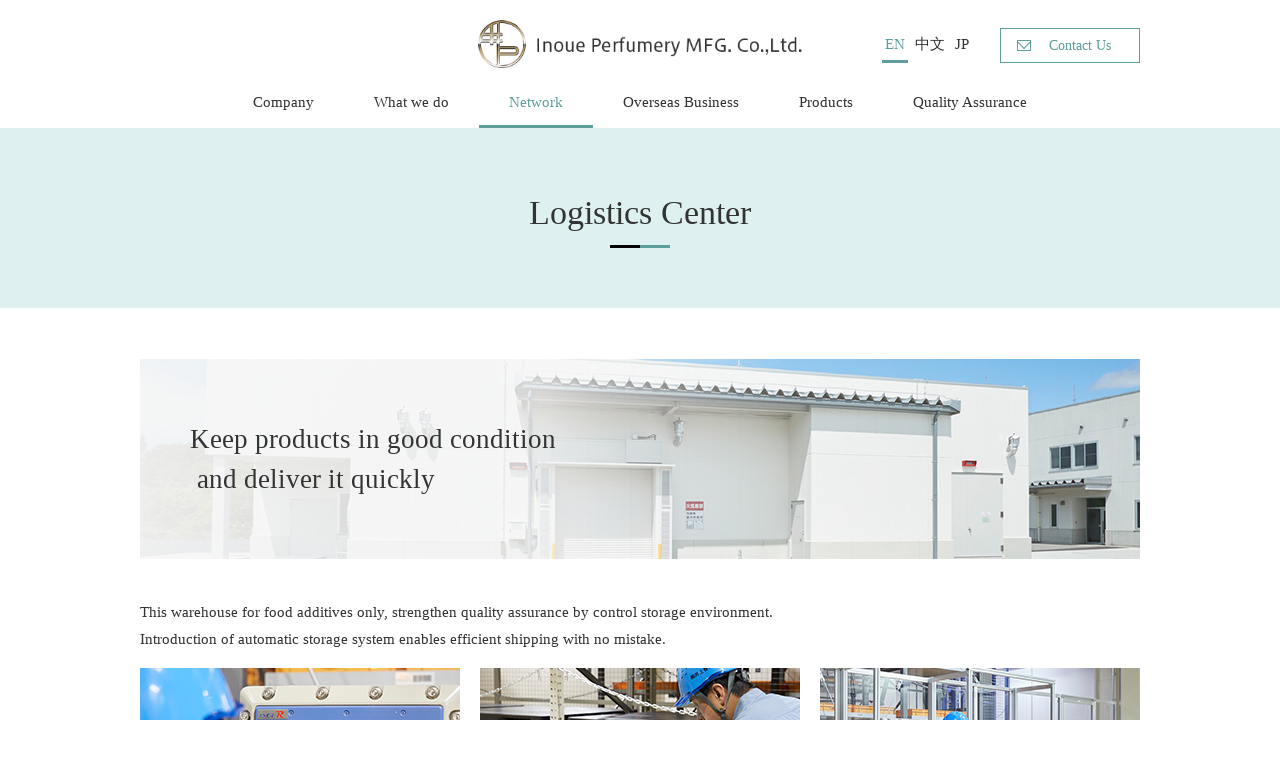

--- FILE ---
content_type: text/html; charset=utf-8
request_url: https://www.ino-p.com/en/factory/yonezawa2/management.html
body_size: 49852
content:
<!DOCTYPE html>
<html lang="ja-JP">
<head id="Head"><meta http-equiv="Content-Type" content="text/html; charset=UTF-8" /><style id="StylePlaceholder" type="text/css"></style><link id="_Portals__default_" rel="stylesheet" type="text/css" href="/Portals/_default/default.css" /><link id="_Portals_0_Skins_INO_en_" rel="stylesheet" type="text/css" href="/Portals/0/Skins/INO-en/skin.css" /><link id="_Portals_0_Containers_INO_" rel="stylesheet" type="text/css" href="/Portals/0/Containers/INO/container.css" /><link id="_Portals_0_" rel="stylesheet" type="text/css" href="/Portals/0/portal.css" /><script src="/js/tools/jquery-1.11.2.min.js" type="text/javascript"></script><script src="/js/tools/jquery.cookie.js" type="text/javascript"></script><title>
	Logistics Center | Yonezawa Plant II | Network｜Inoue Perfumery MFG. Co.,Ltd.
</title><!-- Google Analytics -->
<script>
(function(i,s,o,g,r,a,m){
 i['GoogleAnalyticsObject']=r;
 i[r]=i[r]||function(){(i[r].q=i[r].q||[]).push(arguments)},i[r].l=1*new Date();
 a=s.createElement(o),	m=s.getElementsByTagName(o)[0];
 a.async=1;
 a.src=g;
 m.parentNode.insertBefore(a,m)
})(window,document,'script','//www.google-analytics.com/analytics.js','ga');
ga('create', 'UA-62255721-1');
ga('send', 'pageview');
</script>
<!-- End Google Analytics -->
</head>
<body id="Body" class="_INO-en _1Column pcMode pcView">
    <noscript><div class="lblNoScript"><span id="lblNoScript" class="NormalRed">本システムでは、JavaScriptを利用しています。JavaScriptを有効に設定してからご利用ください。</span></div></noscript>
    <p class="skip"><a href="#dnn_ContentPane"><span id="lblSkipContentPane">本文へスキップします。</span></a></p> 
    <form name="Form" method="post" action="/en/factory/yonezawa2/management.html" id="Form" enctype="multipart/form-data" style="height: 100%;">
<div>
<input type="hidden" name="__EVENTTARGET" id="__EVENTTARGET" value="" />
<input type="hidden" name="__EVENTARGUMENT" id="__EVENTARGUMENT" value="" />
<input type="hidden" name="__VIEWSTATE" id="__VIEWSTATE" value="/[base64]/[base64]/nlLDljp/[base64]/[base64]/[base64]/[base64]/[base64]/jgYTlkIjjgo/[base64]/gzwvYT48L2xpPg0KPC91bD4NCjwvbGk+DQo8bGkgY2xhc3M9IlRhYjE4OCI+PGEgaWQ9IlNFT01FTlVWMl9UYWIxODgiICBocmVmPSIvY2gvZmFjdG9yeS9vZGF3YXJhLmh0bWwiID7lsI/nlLDljp/[base64]/[base64]/[base64]" />
</div>

<script type="text/javascript">
//<![CDATA[
var theForm = document.forms['Form'];
if (!theForm) {
    theForm = document.Form;
}
function __doPostBack(eventTarget, eventArgument) {
    if (!theForm.onsubmit || (theForm.onsubmit() != false)) {
        theForm.__EVENTTARGET.value = eventTarget;
        theForm.__EVENTARGUMENT.value = eventArgument;
        theForm.submit();
    }
}
//]]>
</script>


<script src="/WebResource.axd?d=HACbP2ms3mURq8yQahZ94NftDxGkrTrEso8YhCnpCghR5jOkYRpEVMaG-D1thcxQFKdga4NLhpsbdCG30&amp;t=638314226908353130" type="text/javascript"></script>


<script src="/js/dnncore.js" type="text/javascript"></script>
<script src="/js/infocms.js" type="text/javascript"></script>
<script src="/js/MicrosoftAjax.ja.js" type="text/javascript"></script>
<script src="/ScriptResource.axd?d=c9xf5qidu0VyX331ceqXXZZ78urvSuRoTTtYVH4pe7tsHxu3VUIxe02cgNXxXX0_3KRyyqOnTjXP0uG44JGf4VAkk9AGQcjVb3Z9CZ8W4kdHEhspcuoNIzatJXev4WPVXVtOl9mIgjAdRH-3i0o5JcAhu2K5ZqYTz77p9Q2&amp;t=559a934d" type="text/javascript"></script>
<div>

	<input type="hidden" name="__VIEWSTATEGENERATOR" id="__VIEWSTATEGENERATOR" value="CA0B0334" />
</div>
        
        
<script>jQuery.noConflict();</script>
<link rel="stylesheet" type="text/css" href="/Portals/0/js/lightcase/lightcase.css">
<script src="/Portals/0/js/smoothScroll/smoothScroll.js"></script>
<script src="/Portals/0/js/toTop/toTop.js"></script>
<script src="/Portals/0/js/lightcase/lightcase.js"></script>
<script src="/Portals/0/js/lightcase/jquery.events.touch.js"></script>
<script src="/Portals/0/js/common.js"></script>
<div id="skin">
	<div id="blockskip"><a href="#main">本文へ</a>
</div>
	<header class="header">
		<div class="inner">
			<div class="headTop">
				<div class="logo">
					<div id="dnn_LogoEnPane" class="LogoEnPane">
<div class="zeroTitle"><span id="dnn_ctr675_dnnTITLE_lblTitle" class="Head">【全】英語ロゴ</span>


</div>
<section class="moduleSkin moduleZero">
	<div class="moduleButton"></div>
	<div id="dnn_ctr675_ContentPane"><!-- Start_Module_675 --><div id="dnn_ctr675_ModuleContent">
	
<a href="/en/"><img src="/Portals/0/images/common/logo_en.png" alt="Inoue Perfumery MFG. Co.,Ltd."></a>


<!-- End_Module_675 -->
</div></div>
</section>

</div>
				</div>
				<div id="dnn_HeadTopEnPane" class="HeadTopEnPane">
<div class="zeroTitle"><span id="dnn_ctr674_dnnTITLE_lblTitle" class="Head">【全】ヘッダーリンク</span>


</div>
<section class="moduleSkin moduleZero">
	<div class="moduleButton"></div>
	<div id="dnn_ctr674_ContentPane"><!-- Start_Module_674 --><div id="dnn_ctr674_ModuleContent">
	
<div class="headLinkWrap">
	<ul class="language">
		<li><span>EN</span></li>
		<li><a href="/ch/">中文</a></li>
		<li><a href="/">JP</a></li>
	</ul>
	<p class="inquiry"><a href="mailto:overseas-div@ino-p.com">Contact Us</a></p>
</div>


<!-- End_Module_674 -->
</div></div>
</section>

</div>
			</div>
			<div class="headBottom">
				<nav id="gNav"><!-- SEOMenuStart --><div id="SEOMENUV2" class="tokenMenu">
<ul>
<li class="Tab100"><a id="SEOMENUV2_Tab100"  href="/" >ホーム</a><ul>
<li class="Tab101"><a id="SEOMENUV2_Tab101"  href="/news/" >NEWS</a></li>
<li class="Tab102"><a id="SEOMENUV2_Tab102"  href="#" >会社案内</a><ul>
<li class="Tab103"><a id="SEOMENUV2_Tab103"  href="/company/" >トップメッセージ</a></li>
<li class="Tab104"><a id="SEOMENUV2_Tab104"  href="/company/profile.html" >会社概要・所在地</a></li>
<li class="Tab220"><a id="SEOMENUV2_Tab220"  href="/company/csr.html" >CSR</a><ul>
<li class="Tab244"><a id="SEOMENUV2_Tab244"  href="/company/ccoc.html" >企業行動規範</a></li>
<li class="Tab235"><a id="SEOMENUV2_Tab235"  href="/company/environmentalpolicy.html" >環境方針</a></li>
<li class="Tab245"><a id="SEOMENUV2_Tab245"  href="/company/humanrightspolicy.html" >人権方針</a></li>
<li class="Tab246"><a id="SEOMENUV2_Tab246"  href="/company/procurementpolicy.html" >調達方針</a></li>
<li class="Tab247"><a id="SEOMENUV2_Tab247"  href="/company/ifra-iofi_sustainability.html" >IFRA-IOFIサステナビリティ憲章</a></li>
<li class="Tab259"><a id="SEOMENUV2_Tab259"  href="/company/csr_news.html" >CSRニュース</a></li>
</ul>
</li>
<li class="Tab105"><a id="SEOMENUV2_Tab105"  href="/company/history.html" >沿革</a></li>
<li class="Tab106"><a id="SEOMENUV2_Tab106"  href="/company/organization.html" >組織図</a></li>
</ul>
</li>
<li class="Tab107"><a id="SEOMENUV2_Tab107"  href="#" >事業案内</a><ul>
<li class="Tab108"><a id="SEOMENUV2_Tab108"  href="/features/" >事業案内</a></li>
<li class="Tab109"><a id="SEOMENUV2_Tab109"  href="/features/perfume/" >香料事業</a><ul>
<li class="Tab110"><a id="SEOMENUV2_Tab110"  href="/features/perfume/single_perfume.html" >単品香料</a></li>
<li class="Tab111"><a id="SEOMENUV2_Tab111"  href="/features/perfume/mix_perfume.html" >調合香料</a></li>
<li class="Tab112"><a id="SEOMENUV2_Tab112"  href="/features/perfume/essence.html" >エッセンス加工</a></li>
</ul>
</li>
<li class="Tab113"><a id="SEOMENUV2_Tab113"  href="/features/finechemical.html" >ファインケミカル事業</a></li>
</ul>
</li>
<li class="Tab114"><a id="SEOMENUV2_Tab114"  href="#" >拠点</a><ul>
<li class="Tab115"><a id="SEOMENUV2_Tab115"  href="/factory/" >拠点</a></li>
<li class="Tab116"><a id="SEOMENUV2_Tab116"  href="/factory/yonezawa1.html" >米沢第一工場</a></li>
<li class="Tab117"><a id="SEOMENUV2_Tab117"  href="/factory/yonezawa2/" >米沢第二工場</a><ul>
<li class="Tab118"><a id="SEOMENUV2_Tab118"  href="/factory/yonezawa2/combined.html" >合成エリア</a></li>
<li class="Tab119"><a id="SEOMENUV2_Tab119"  href="/factory/yonezawa2/mix.html" >調合エリア</a></li>
<li class="Tab120"><a id="SEOMENUV2_Tab120"  href="/factory/yonezawa2/management.html" >製品管理センター</a></li>
</ul>
</li>
<li class="Tab121"><a id="SEOMENUV2_Tab121"  href="/factory/odawara.html" >小田原工場</a></li>
<li class="Tab122"><a id="SEOMENUV2_Tab122"  href="/factory/china.html" >中国現地法人(平湖)</a></li>
</ul>
</li>
<li class="Tab123"><a id="SEOMENUV2_Tab123"  href="#" >グローバル展開</a><ul>
<li class="Tab124"><a id="SEOMENUV2_Tab124"  href="/global/" >国際部</a></li>
</ul>
</li>
<li class="Tab125"><a id="SEOMENUV2_Tab125"  href="#" >製品・設備・技術</a><ul>
<li class="Tab126"><a id="SEOMENUV2_Tab126"  href="/product/?cl=on" >製品・設備・技術</a></li>
<li class="Tab127"><a id="SEOMENUV2_Tab127"  href="/product/list.html?cl=on" >製品リスト</a></li>
<li class="Tab129"><a id="SEOMENUV2_Tab129"  href="/product/factory.html" >設備一覧</a></li>
<li class="Tab130"><a id="SEOMENUV2_Tab130"  href="/product/mix.html" >合成技術一覧</a></li>
</ul>
</li>
<li class="Tab131"><a id="SEOMENUV2_Tab131"  href="#" >品質保証</a><ul>
<li class="Tab132"><a id="SEOMENUV2_Tab132"  href="/maintenance/" >品質保証</a></li>
</ul>
</li>
<li class="Tab133"><a id="SEOMENUV2_Tab133"  href="#" >採用情報</a><ul>
<li class="Tab134"><a id="SEOMENUV2_Tab134"  href="/recruit/" >採用情報</a></li>
<li class="Tab135"><a id="SEOMENUV2_Tab135"  href="/recruit/flow.html" >業務内容</a></li>
<li class="Tab136"><a id="SEOMENUV2_Tab136"  href="/recruit/Introduction/" >社員インタビュー</a><ul>
<li class="Tab137"><a id="SEOMENUV2_Tab137"  href="/recruit/Introduction/1.html" >営業部門</a></li>
<li class="Tab138"><a id="SEOMENUV2_Tab138"  href="/recruit/Introduction/2.html" >研究部門</a></li>
<li class="Tab139"><a id="SEOMENUV2_Tab139"  href="/recruit/Introduction/3.html" >製造部門・品質保証部門</a></li>
<li class="Tab140"><a id="SEOMENUV2_Tab140"  href="/recruit/Introduction/4.html" >管理部門</a></li>
</ul>
</li>
<li class="Tab141"><a id="SEOMENUV2_Tab141"  href="/recruit/guideline.html" >募集要項</a></li>
</ul>
</li>
<li class="Tab142"><a id="SEOMENUV2_Tab142"  href="/contact/" >お問い合わせ</a></li>
<li class="Tab143"><a id="SEOMENUV2_Tab143"  href="/sitemap/" >サイトマップ</a></li>
</ul>
</li>
<li class="Tab144 parentItem"><a id="SEOMENUV2_Tab144"  class="parentLink" href="/en/" >HOME</a><ul>
<li class="Tab145"><a id="SEOMENUV2_Tab145"  href="/en/news/" >NEWS</a></li>
<li class="Tab146"><a id="SEOMENUV2_Tab146"  href="#" >Company</a><ul>
<li class="Tab147"><a id="SEOMENUV2_Tab147"  href="/en/company/" >Mission &amp; Vision</a></li>
<li class="Tab148"><a id="SEOMENUV2_Tab148"  href="/en/company/profile.html" >Company Profile &amp; Locations</a></li>
<li class="Tab225"><a id="SEOMENUV2_Tab225"  href="/en/company/csr.html" >CSR</a><ul>
<li class="Tab248"><a id="SEOMENUV2_Tab248"  href="/en/company/ccoc.html" >Corporate Code of Conduct</a></li>
<li class="Tab249"><a id="SEOMENUV2_Tab249"  href="/en/company/environmentalpolicy.html" >Environmental Policy</a></li>
<li class="Tab251"><a id="SEOMENUV2_Tab251"  href="/en/company/humanrightspolicy.html" >Human Rights Policy</a></li>
<li class="Tab252"><a id="SEOMENUV2_Tab252"  href="/en/company/procurementpolicy.html" >Procurement Policy</a></li>
<li class="Tab253"><a id="SEOMENUV2_Tab253"  href="/en/company/ifra-iofi_sustainability.html" >IFRA-IOFI Sustainability Charter</a></li>
</ul>
</li>
<li class="Tab149"><a id="SEOMENUV2_Tab149"  href="/en/company/history.html" >History</a></li>
</ul>
</li>
<li class="Tab150"><a id="SEOMENUV2_Tab150"  href="#" >What we do</a><ul>
<li class="Tab151"><a id="SEOMENUV2_Tab151"  href="/en/features/" >What we do</a></li>
<li class="Tab152"><a id="SEOMENUV2_Tab152"  href="/en/features/perfume/" >Aroma Chemicals</a><ul>
<li class="Tab200"><a id="SEOMENUV2_Tab200"  href="/en/features/perfume/single_perfume.html" >Aroma Chemicals</a></li>
<li class="Tab201"><a id="SEOMENUV2_Tab201"  href="/en/features/perfume/mix_perfume.html" >Flavor &amp; Fragrance</a></li>
<li class="Tab202"><a id="SEOMENUV2_Tab202"  href="/en/features/perfume/essence.html" >Washed Oils / Extracts</a></li>
</ul>
</li>
<li class="Tab153"><a id="SEOMENUV2_Tab153"  href="/en/features/finechemical.html" >Fine Chemicals</a></li>
</ul>
</li>
<li class="Tab154 parentItem"><a id="SEOMENUV2_Tab154"  class="parentLink" href="#" >Network</a><ul>
<li class="Tab155"><a id="SEOMENUV2_Tab155"  href="/en/factory/" >Network</a></li>
<li class="Tab156"><a id="SEOMENUV2_Tab156"  href="/en/factory/yonezawa1.html" >Yonezawa Plant I</a></li>
<li class="Tab157 parentItem"><a id="SEOMENUV2_Tab157"  class="parentLink" href="/en/factory/yonezawa2/" >Yonezawa Plant II</a><ul>
<li class="Tab158"><a id="SEOMENUV2_Tab158"  href="/en/factory/yonezawa2/combined.html" >Chemical Synthesis Area</a></li>
<li class="Tab159"><a id="SEOMENUV2_Tab159"  href="/en/factory/yonezawa2/mix.html" >Compounding Area</a></li>
<li class="Tab160 currentItem"><a id="SEOMENUV2_Tab160"  class="currentLink" href="/en/factory/yonezawa2/management.html" >Logistics Center</a></li>
</ul>
</li>
<li class="Tab161"><a id="SEOMENUV2_Tab161"  href="/en/factory/odawara.html" >Odawara Plant</a></li>
<li class="Tab162"><a id="SEOMENUV2_Tab162"  href="/en/factory/china.html" >Pinghu Trading Firm (China)</a></li>
</ul>
</li>
<li class="Tab163"><a id="SEOMENUV2_Tab163"  href="#" >Overseas Business</a><ul>
<li class="Tab164"><a id="SEOMENUV2_Tab164"  href="/en/global/" >Overseas Sales Department</a></li>
</ul>
</li>
<li class="Tab165"><a id="SEOMENUV2_Tab165"  href="#" >Products</a><ul>
<li class="Tab166"><a id="SEOMENUV2_Tab166"  href="/en/product/?cl=on" >Products</a></li>
</ul>
</li>
<li class="Tab168"><a id="SEOMENUV2_Tab168"  href="#" >Quality Assurance</a><ul>
<li class="Tab169"><a id="SEOMENUV2_Tab169"  href="/en/maintenance/" >Quality Assurance</a></li>
</ul>
</li>
<li class="Tab170"><a id="SEOMENUV2_Tab170"  href="/en/sitemap/" >Site Map</a></li>
</ul>
</li>
<li class="Tab171"><a id="SEOMENUV2_Tab171"  href="/ch/" >HOME</a><ul>
<li class="Tab172"><a id="SEOMENUV2_Tab172"  href="/ch/news/" >通知</a></li>
<li class="Tab173"><a id="SEOMENUV2_Tab173"  href="#" >企业简介</a><ul>
<li class="Tab174"><a id="SEOMENUV2_Tab174"  href="/ch/company/" >领导寄语</a></li>
<li class="Tab175"><a id="SEOMENUV2_Tab175"  href="/ch/company/profile.html" >概要 地址</a></li>
<li class="Tab228"><a id="SEOMENUV2_Tab228"  href="/ch/company/csr.html" >CSR</a><ul>
<li class="Tab254"><a id="SEOMENUV2_Tab254"  href="/ch/company/ccoc.html" >企业行动指针</a></li>
<li class="Tab255"><a id="SEOMENUV2_Tab255"  href="/ch/company/environmentalpolicy.html" >环境方针</a></li>
<li class="Tab256"><a id="SEOMENUV2_Tab256"  href="/ch/company/humanrightspolicy.html" >人权方针</a></li>
<li class="Tab257"><a id="SEOMENUV2_Tab257"  href="/ch/company/procurementpolicy.html" >采购方针</a></li>
<li class="Tab258"><a id="SEOMENUV2_Tab258"  href="/ch/company/ifra-iofi_sustainability.html" >IFRA-IOFI Sustainability 宪章</a></li>
</ul>
</li>
<li class="Tab176"><a id="SEOMENUV2_Tab176"  href="/ch/company/history.html" >企业历程</a></li>
</ul>
</li>
<li class="Tab177"><a id="SEOMENUV2_Tab177"  href="#" >事业介绍</a><ul>
<li class="Tab178"><a id="SEOMENUV2_Tab178"  href="/ch/features/" >事业介绍</a></li>
<li class="Tab179"><a id="SEOMENUV2_Tab179"  href="/ch/features/perfume/" >香料领域</a><ul>
<li class="Tab203"><a id="SEOMENUV2_Tab203"  href="/ch/features/perfume/single_perfume.html" >单体香料</a></li>
<li class="Tab204"><a id="SEOMENUV2_Tab204"  href="/ch/features/perfume/mix_perfume.html" >调合香料</a></li>
<li class="Tab205"><a id="SEOMENUV2_Tab205"  href="/ch/features/perfume/essence.html" >精华/萃取的定制加工</a></li>
</ul>
</li>
<li class="Tab180"><a id="SEOMENUV2_Tab180"  href="/ch/features/finechemical.html" >精细化学品领域</a></li>
</ul>
</li>
<li class="Tab181"><a id="SEOMENUV2_Tab181"  href="#" >生产基地</a><ul>
<li class="Tab182"><a id="SEOMENUV2_Tab182"  href="/ch/factory/" >生产基地</a></li>
<li class="Tab183"><a id="SEOMENUV2_Tab183"  href="/ch/factory/yonezawa1.html" >米泽第一工厂</a></li>
<li class="Tab184"><a id="SEOMENUV2_Tab184"  href="/ch/factory/yonezawa2/" >米泽第二工厂</a><ul>
<li class="Tab185"><a id="SEOMENUV2_Tab185"  href="/ch/factory/yonezawa2/combined.html" >合成区域</a></li>
<li class="Tab186"><a id="SEOMENUV2_Tab186"  href="/ch/factory/yonezawa2/mix.html" >调合区域</a></li>
<li class="Tab187"><a id="SEOMENUV2_Tab187"  href="/ch/factory/yonezawa2/management.html" >产品管理中心</a></li>
</ul>
</li>
<li class="Tab188"><a id="SEOMENUV2_Tab188"  href="/ch/factory/odawara.html" >小田原工厂</a></li>
<li class="Tab189"><a id="SEOMENUV2_Tab189"  href="/ch/factory/china.html" >中国现地法人（井上香料（平湖）贸易有限公司）</a></li>
</ul>
</li>
<li class="Tab190"><a id="SEOMENUV2_Tab190"  href="#" >全球战略</a><ul>
<li class="Tab191"><a id="SEOMENUV2_Tab191"  href="/ch/global/" >国际部</a></li>
</ul>
</li>
<li class="Tab192"><a id="SEOMENUV2_Tab192"  href="#" >产品目录</a><ul>
<li class="Tab193"><a id="SEOMENUV2_Tab193"  href="/ch/product/?cl=on" >产品目录</a></li>
</ul>
</li>
<li class="Tab195"><a id="SEOMENUV2_Tab195"  href="#" >质量管理</a><ul>
<li class="Tab196"><a id="SEOMENUV2_Tab196"  href="/ch/maintenance/" >质量管理</a></li>
</ul>
</li>
<li class="Tab197"><a id="SEOMENUV2_Tab197"  href="/ch/sitemap/" >网站导航</a></li>
</ul>
</li>
</ul>

</div><!-- SEOMenuEnd -->
</nav>
			</div>
		</div>
	</header>
	<div id="main">
		<div class="contentTop">
			<header id="dnn_PagetitlePane" class="PagetitlePane">
<div class="zeroTitle"><span id="dnn_ctr551_dnnTITLE_lblTitle" class="Head">H1</span>


</div>
<section class="moduleSkin moduleZero">
	<div class="moduleButton"></div>
	<div id="dnn_ctr551_ContentPane"><!-- Start_Module_551 --><div id="dnn_ctr551_ModuleContent">
	<h1>Logistics Center</h1><!-- End_Module_551 -->
</div></div>
</section>

</header>
		</div>
		<div class="contentMiddle">
			<div class="inner">
				<main class="mainArea">
					<div id="dnn_ContentPane" class="ContentPane">
<div class="zeroTitle"><span id="dnn_ctr552_dnnTITLE_lblTitle" class="Head">コンテンツ</span>


</div>
<section class="moduleSkin moduleZero">
	<div class="moduleButton"></div>
	<div id="dnn_ctr552_ContentPane"><!-- Start_Module_552 --><div id="dnn_ctr552_ModuleContent">
	
<div class="kvArea">
	
<p class="img"><img alt="製品を一定条件下で保管管理し、スピーディーに出荷" src="/Portals/0/images/factory/yonezawa2/management/img_management_kv.jpg" /></p>
	
<p class="txt">Keep products in good condition <br />
&nbsp;and deliver it quickly&nbsp;</p>
</div>
<!---->
<p>
This warehouse for food additives only, strengthen quality assurance by control storage environment. <br />
Introduction of automatic storage system enables efficient shipping with no mistake.</p>
<div class="layoutItem col3">
	
<p class="alignCenter"><img alt="イメージ" src="/Portals/0/images/factory/yonezawa2/management/img_management_01.jpg" /></p>
	
<p class="alignCenter"><img alt="イメージ" src="/Portals/0/images/factory/yonezawa2/management/img_management_02.jpg" /></p>
	
<p class="alignCenter"><img alt="イメージ" src="/Portals/0/images/factory/yonezawa2/management/img_management_03.jpg" /></p>
</div>
<h2>Appearance</h2>
<div class="layoutItem col2">
	
<p class="alignCenter"><img alt="物流棟" src="/Portals/0/images/factory/yonezawa2/management/img_management_04.jpg" />
Logistics building		</p>
	
<p class="alignCenter"><img alt="倉庫棟" src="/Portals/0/images/factory/yonezawa2/management/img_management_05.jpg" />
Warehouse building		</p>
</div>
<h2>Inside of the Warehouse
</h2>
<div class="layoutItem col2">
	
<p class="alignCenter"><img alt="自動倉庫システム" src="/Portals/0/images/factory/yonezawa2/management/img_management_06.jpg" />
Automatic storage system		</p>
	
<p class="alignCenter"><img alt="移動式保管棚" src="/Portals/0/images/factory/yonezawa2/management/img_management_07.jpg" />
		</p>
</div>
<p class="alignRight linkBtn"><a href="/en/factory/">to Network</a></p>



<!-- End_Module_552 -->
</div></div>
</section>

</div>
				</main>
			</div>
		</div>
	</div>
	<div class="breadcrumb">
		<div class="inner"><span id="dnn_dnnBREADCRUMB_lblBreadCrumb"><a href="/en/" class="breadcrumbItem">HOME</a><span>></span><span class="breadcrumbItem">Network</span><span>></span><a href="/en/factory/yonezawa2/" class="breadcrumbItem">Yonezawa Plant II</a><span>></span><span class="breadcrumbItem">Logistics Center</span></span>
</div>
	</div>
	<p class="pagetop"><a href="#Body">ページトップへ</a>
</p>
	<footer id="footer">
		<div class="footTop">
			<div class="inner">
				<div id="dnn_FootEnPane" class="FootEnPane">
<div class="zeroTitle"><span id="dnn_ctr684_dnnTITLE_lblTitle" class="Head">【全】ビッグフッター（英）</span>


</div>
<section class="moduleSkin moduleZero">
	<div class="moduleButton"></div>
	<div id="dnn_ctr684_ContentPane"><!-- Start_Module_684 --><div id="dnn_ctr684_ModuleContent">
	<ul class="ulList_horizon bigFooter">

<li class="Tab146"><span>Company</span>
<ul><li class="Tab147"><a href="/en/company/" >Mission &amp; Vision</a></li>
<li class="Tab148"><a href="/en/company/profile.html" >Company Profile &amp; Locations</a></li>
<li class="Tab225"><a href="/en/company/csr.html" >CSR</a>
<ul><li class="Tab248"><a href="/en/company/ccoc.html" >Corporate Code of Conduct</a></li>
<li class="Tab249"><a href="/en/company/environmentalpolicy.html" >Environmental Policy</a></li>
<li class="Tab251"><a href="/en/company/humanrightspolicy.html" >Human Rights Policy</a></li>
<li class="Tab252"><a href="/en/company/procurementpolicy.html" >Procurement Policy</a></li>
<li class="Tab253"><a href="/en/company/ifra-iofi_sustainability.html" >IFRA-IOFI Sustainability Charter</a></li>
</ul></li>
<li class="Tab149"><a href="/en/company/history.html" >History</a></li>
</ul></li>
<li class="Tab150"><span>What we do</span>
<ul><li class="Tab151"><a href="/en/features/" >What we do</a></li>
<li class="Tab152"><a href="/en/features/perfume/" >Aroma Chemicals</a></li>
<li class="Tab153"><a href="/en/features/finechemical.html" >Fine Chemicals</a></li>
</ul></li>
<li class="Tab154"><span>Network</span>
<ul><li class="Tab155"><a href="/en/factory/" >Network</a></li>
<li class="Tab156"><a href="/en/factory/yonezawa1.html" >Yonezawa Plant I</a></li>
<li class="Tab157"><a href="/en/factory/yonezawa2/" >Yonezawa Plant II</a></li>
<li class="Tab161"><a href="/en/factory/odawara.html" >Odawara Plant</a></li>
<li class="Tab162"><a href="/en/factory/china.html" >Pinghu Trading Firm (China)</a></li>
</ul></li>
<li class="Tab163"><span>Overseas Business</span>
<ul><li class="Tab164"><a href="/en/global/" >Overseas Sales Department</a></li>
</ul></li>
<li class="Tab165"><span>Products</span>
<ul><li class="Tab166"><a href="/en/product/?cl=on" >Products</a></li>
</ul></li>
<li class="Tab168"><span>Quality Assurance</span>
<ul><li class="Tab169"><a href="/en/maintenance/" >Quality Assurance</a></li>
</ul></li>
</ul><!-- End_Module_684 -->
</div></div>
</section>

</div>
				<div id="dnn_FootSubEnPane" class="FootSubEnPane">
<div class="zeroTitle"><span id="dnn_ctr685_dnnTITLE_lblTitle" class="Head">【全】フッターリンク</span>


</div>
<section class="moduleSkin moduleZero">
	<div class="moduleButton"></div>
	<div id="dnn_ctr685_ContentPane"><!-- Start_Module_685 --><div id="dnn_ctr685_ModuleContent">
	
<div class="footerLink">
<ul>
<li><a href="/en/sitemap/">Sitemap</a></li>
</ul>
</div>


<!-- End_Module_685 -->
</div></div>
</section>

</div>
			</div>
		</div>
		<div class="footBottom">
			<div class="inner">
				<div id="dnn_FootBottomEnPane" class="FootBottomEnPane">
<div class="zeroTitle"><span id="dnn_ctr686_dnnTITLE_lblTitle" class="Head">【全】フッター会社情報</span>


</div>
<section class="moduleSkin moduleZero">
	<div class="moduleButton"></div>
	<div id="dnn_ctr686_ContentPane"><!-- Start_Module_686 --><div id="dnn_ctr686_ModuleContent">
	
<div class="addressArea petalset">
	<p class="footerLogo"><a href="/en/"><img src="/Portals/0/images/common/img_bottom_logo.png" alt="Inoue Perfumery MFG. Co.,Ltd."></a></p>
	<address>
		<span class="companyName"><img src="/Portals/0/images/common/txt_bottom_logo_en.png" alt="Inoue Perfumery MFG. Co.,Ltd."></span>
		<span>ADDRESS: 1-36-11 Okusawa, Setagaya-ku, Tokyo 　TEL: +81-3-3729-9147</span>
	</address>
<span class="petal pos06"></span>
<span class="petal pos07"></span>
</div>


<!-- End_Module_686 -->
</div></div>
</section>

</div>
				<p class="copyright"><span id="dnn_dnnCOPYRIGHT_lblCopyright" class="txtCopyright">Copyright(c)INOUE PERFUMERY MFG. CO.,LTD. All Rights Reserved.</span>
</p>
			</div>
		</div>
	</footer>
</div>


        <input name="ScrollTop" type="hidden" id="ScrollTop" />
        <input name="__dnnVariable" type="hidden" id="__dnnVariable" />
    </form>
<!-- 345646102B6E121D6EA7DB5DFE92AF20D69A0EBD9AC49BE4AF273AC623D53C89 -->
</body>
</html>


--- FILE ---
content_type: text/css
request_url: https://www.ino-p.com/Portals/0/Skins/INO-en/skin.css
body_size: 315
content:
@charset "utf-8";

@import "/Portals/0/css/base.css";
@import "/Portals/0/css/contents.css";
@import "/Portals/0/Skins/skin_common.css";

/* ===========================================================
 gNav
=========================================================== */
.pcView .tokenMenu>ul>li>ul>li.Tab146,
.pcView .tokenMenu>ul>li>ul>li.Tab150,
.pcView .tokenMenu>ul>li>ul>li.Tab154,
.pcView .tokenMenu>ul>li>ul>li.Tab163,
.pcView .tokenMenu>ul>li>ul>li.Tab165,
.pcView .tokenMenu>ul>li>ul>li.Tab168{display:block;}


--- FILE ---
content_type: text/css
request_url: https://www.ino-p.com/Portals/0/portal.css
body_size: -109
content:
@charset "utf-8";
/* ================================
    CSS STYLES FOR infoCMS
   ================================ */




--- FILE ---
content_type: text/css
request_url: https://www.ino-p.com/Portals/0/js/lightcase/lightcase.css
body_size: 1595
content:
/**
 * Lightcase - jQuery Plugin
 * The smart and flexible Lightbox Plugin.
 *
 * @author		Cornel Boppart <cornel@bopp-art.com>
 * @copyright	Author
 *
 * @version		2.3.4 (29/12/2015)
 */
/**
 * Lightcase settings
 *
 * Note:Override default settings for your project without touching this source code by simply
 * defining those variables within a SASS map called '$lightcase-custom'.
 */



[class*='lightcase-icon-']:before{speak:none;display:inline-block;text-decoration:inherit;width:1em;text-align:center;
	font-variant:normal;text-transform:none;
}
@-webkit-keyframes lightcase-spin{
	0%{-webkit-transform:rotate(0deg);-moz-transform:rotate(0deg);-o-transform:rotate(0deg);transform:rotate(0deg);}
	100%{-webkit-transform:rotate(359deg);-moz-transform:rotate(359deg);-o-transform:rotate(359deg);transform:rotate(359deg);}
}
@-moz-keyframes lightcase-spin{
	0%{-webkit-transform:rotate(0deg);-moz-transform:rotate(0deg);-o-transform:rotate(0deg);transform:rotate(0deg);}
	100%{-webkit-transform:rotate(359deg);-moz-transform:rotate(359deg);-o-transform:rotate(359deg);transform:rotate(359deg);}
}
@-o-keyframes lightcase-spin{
	0%{-webkit-transform:rotate(0deg);-moz-transform:rotate(0deg);-o-transform:rotate(0deg);transform:rotate(0deg);}
	100%{-webkit-transform:rotate(359deg);-moz-transform:rotate(359deg);-o-transform:rotate(359deg);transform:rotate(359deg);}
}
@-ms-keyframes lightcase-spin{
	0%{-webkit-transform:rotate(0deg);-moz-transform:rotate(0deg);-o-transform:rotate(0deg);transform:rotate(0deg);}
	100%{-webkit-transform:rotate(359deg);-moz-transform:rotate(359deg);-o-transform:rotate(359deg);transform:rotate(359deg);}
}
@keyframes lightcase-spin{
	0%{-webkit-transform:rotate(0deg);-moz-transform:rotate(0deg);-o-transform:rotate(0deg);transform:rotate(0deg);}
	100%{-webkit-transform:rotate(359deg);-moz-transform:rotate(359deg);-o-transform:rotate(359deg);transform:rotate(359deg);}
}

#lightcase-case{display:none;position:fixed;z-index:2002;top:50%;left:50%;/*line-height:1.5;*/text-align:left;}
#lightcase-case:not([data-lc-type=error]) #lightcase-content{position:relative;z-index:1;overflow:hidden;text-shadow:none;background-color:#fff;-webkit-box-shadow:0 0 30px rgba(0, 0, 0, 0.5);-moz-box-shadow:0 0 30px rgba(0, 0, 0, 0.5);-o-box-shadow:0 0 30px rgba(0, 0, 0, 0.5);box-shadow:0 0 30px rgba(0, 0, 0, 0.5);-webkit-backface-visibility:hidden;}
#lightcase-case:not([data-lc-type=image]):not([data-lc-type=video]):not([data-lc-type=flash]):not([data-lc-type=error]) #lightcase-content{-webkit-box-shadow:none;-moz-box-shadow:none;-o-box-shadow:none;box-shadow:none;}
#lightcase-case:not([data-lc-type=error]) #lightcase-content .lightcase-contentInner .lightcase-inlineWrap{/*padding: 30px 30px 15px;*/overflow:auto;-webkit-box-sizing:border-box;-moz-box-sizing:border-box;-o-box-sizing:border-box;box-sizing:border-box;}
/*#lightcase-content h1,
#lightcase-content h2,
#lightcase-content h3,
#lightcase-content h4,
#lightcase-content h5,
#lightcase-content h6,
#lightcase-content p{color:#333;border:none;}
#lightcase-content h1:before,
#lightcase-content h2:before,
#lightcase-content h3:before,
#lightcase-content h4:before,
#lightcase-content h5:before,
#lightcase-content h6:before,
#lightcase-content p:before{display:none;}*/
#lightcase-case p.lightcase-error{margin:0;font-size:17px;text-align:center;white-space:nowrap;overflow:hidden;text-overflow:ellipsis;color:#aaa;}
#lightcase-case p.lightcase-error{padding:0;}
.lightcase-isMobileDevice .lightcase-open body{max-width:100%;max-height:100%;overflow:hidden;}
.lightcase-open body{overflow-y:scroll;position:fixed;width:100%;}
#lightcase-info{position:absolute;padding-top:15px;}
#lightcase-info #lightcase-title,
#lightcase-info #lightcase-caption{margin:0;padding:0;line-height:1.5;font-weight:normal;text-overflow:ellipsis;}
#lightcase-info #lightcase-title{font-size:17px;color:#aaa;border:none;}
#lightcase-info #lightcase-title:before{display:none;}
#lightcase-info #lightcase-caption{clear:both;font-size:13px;color:#aaa;}
#lightcase-info #lightcase-sequenceInfo{font-size:11px;color:#aaa;}
#lightcase-loading{position:fixed;z-index:9999;width:1.123em;height:auto;font-size:38px;line-height:1;text-align:center;text-shadow:none;position:fixed;z-index:2001;top:50%;left:50%;margin-top:-0.5em;margin-left:-0.5em;opacity:1;font-size:32px;text-shadow:0 0 15px #fff;-moz-transform-origin:50% 53%;-webkit-animation:lightcase-spin 0.5s infinite linear;-moz-animation:lightcase-spin 0.5s infinite linear;-o-animation:lightcase-spin 0.5s infinite linear;animation:lightcase-spin 0.5s infinite linear;}
#lightcase-loading,
#lightcase-loading:focus{text-decoration:none;color:#fff;-webkit-tap-highlight-color:transparent;-webkit-transition:color, opacity, ease-in-out 0.25s;-moz-transition:color, opacity, ease-in-out 0.25s;-o-transition:color, opacity, ease-in-out 0.25s;transition:color, opacity, ease-in-out 0.25s;}
#lightcase-loading > span{display:inline-block;text-indent:-9999px;}
#lightcase-nav a[class*='lightcase-icon-']{position:fixed;z-index:9999;width:1.123em;height:auto;font-size:38px;line-height:1;text-align:center;text-shadow:none;outline:none;cursor:pointer;}
#lightcase-nav a[class*='lightcase-icon-'],
#lightcase-nav a[class*='lightcase-icon-']:focus{text-decoration:none;color:rgba(255, 255, 255, 0.6);-webkit-tap-highlight-color:transparent;-webkit-transition:color, opacity, ease-in-out 0.25s;-moz-transition:color, opacity, ease-in-out 0.25s;-o-transition:color, opacity, ease-in-out 0.25s;transition:color, opacity, ease-in-out 0.25s;}
#lightcase-nav a[class*='lightcase-icon-'] > span{display:inline-block;text-indent:-9999px;}
#lightcase-nav a[class*='lightcase-icon-']:hover{color:white;text-shadow:0 0 15px white;}
.lightcase-isMobileDevice #lightcase-nav a[class*='lightcase-icon-']:hover{color:#aaa;text-shadow:none;}
#lightcase-nav a[class*='lightcase-icon-'].lightcase-icon-pause,
#lightcase-nav a[class*='lightcase-icon-'].lightcase-icon-play{opacity:0;}
#lightcase-nav a[class*='lightcase-icon-'].lightcase-icon-close{top: 15px;right: 15px;bottom:auto;margin:0;opacity:0;outline:none;}
#lightcase-nav a[class*='lightcase-icon-'].lightcase-icon-close{width:80px;height:80px;background-color: rgba(94, 159, 157, 0.8);border-radius:50%;}
#lightcase-nav a[class*='lightcase-icon-'].lightcase-icon-close{position:absolute;display:inline-block;width: 40px;height: 40px;}
#lightcase-nav a[class*='lightcase-icon-'].lightcase-icon-close:after,
#lightcase-nav a[class*='lightcase-icon-'].lightcase-icon-close:before{content:'';display:block;position:absolute;top: 7px;right: 18px;height:26px;width:5px;background-color: rgba(255,255,255,1);transition:all 0.3s;-webkit-transition:all 0.3s;}
#lightcase-nav a[class*='lightcase-icon-'].lightcase-icon-close:after{transform:rotate(-45deg);-webkit-transform:rotate(-45deg);-o-transform:rotate(-45deg);}
#lightcase-nav a[class*='lightcase-icon-'].lightcase-icon-close:before{transform:rotate(45deg);-webkit-transform:rotate(45deg);-o-transform:rotate(45deg);}
#lightcase-nav a[class*='lightcase-icon-'].lightcase-icon-close:hover:after{transform:rotate(45deg);-webkit-transform:rotate(45deg);-o-transform:rotate(45deg);}
#lightcase-nav a[class*='lightcase-icon-'].lightcase-icon-close:hover:before{transform:rotate(135deg);-webkit-transform:rotate(135deg);-o-transform:rotate(135deg);}
#lightcase-nav a[class*='lightcase-icon-'].lightcase-icon-prev:after,
#lightcase-nav a[class*='lightcase-icon-'].lightcase-icon-next:after{content:'';display:block;position:absolute;height:0;width:0;top:50%;margin-top:-15px;}
#lightcase-nav a[class*='lightcase-icon-'].lightcase-icon-prev:hover:after,
#lightcase-nav a[class*='lightcase-icon-'].lightcase-icon-next:hover:after{opacity:0.8;}
#lightcase-nav a[class*='lightcase-icon-'].lightcase-icon-prev{left:50px;}
#lightcase-nav a[class*='lightcase-icon-'].lightcase-icon-prev:after{width:26px;height:26px;border-bottom:5px solid #fff;border-left:5px solid #fff;-webkit-transform:rotate(45deg);transform:rotate(45deg);top:26px;left:18px;}
#lightcase-nav a[class*='lightcase-icon-'].lightcase-icon-next{right:50px;}
#lightcase-nav a[class*='lightcase-icon-'].lightcase-icon-next:after{width:26px;height:26px;border-top:5px solid #fff;border-right:5px solid #fff;-webkit-transform:rotate(45deg);transform:rotate(45deg);top:26px;right:18px;}
#lightcase-nav a[class*='lightcase-icon-'].lightcase-icon-pause,
#lightcase-nav a[class*='lightcase-icon-'].lightcase-icon-play{left:50%;margin-left:-16px;border:1px solid rgba(255,255,255,0.1);background-color:rgba(0,0,0,0.2);border-radius:4px;}
#lightcase-nav a[class*='lightcase-icon-'].lightcase-icon-pause:before{content:'';display:block;width:5px;height:24px;background-color:rgba(255,255,255,0.8);position:absolute;left:15px;top:11px;}
#lightcase-nav a[class*='lightcase-icon-'].lightcase-icon-pause:after{content:'';display:block;width:5px;height:24px;background-color:rgba(255,255,255,0.8);position:absolute;right:15px;top:11px;}
#lightcase-nav a[class*='lightcase-icon-'].lightcase-icon-play:after{content:'';display:block;position:absolute;top:9px;left:18px;box-sizing:border-box;width:14px;height:14px;border:14px solid transparent;border-left:14px solid rgba(255,255,255,0.8);}
#lightcase-nav a[class*='lightcase-icon-']{bottom:50%;margin-bottom:-0.5em;width:50px;height:50px;}
#lightcase-nav a[class*='lightcase-icon-']:hover,
#lightcase-case:hover ~ #lightcase-nav a[class*='lightcase-icon-']{opacity:1;}
#lightcase-overlay{display:none;width:100%;height:100%;position:fixed;z-index:2000;top:0;left:0;background: rgba(0,0,0,.9);}


--- FILE ---
content_type: text/css
request_url: https://www.ino-p.com/Portals/0/css/contents.css
body_size: 6135
content:
@charset "utf-8";

/* ===========================================================
 default
=========================================================== */
p{margin:0;padding:0 0 1em 0;}
a{color:#d88932;text-decoration:none;}
a:hover{color:#d88932;text-decoration:underline;}

h1{display:flex;position:relative;height:180px;margin:0 auto 1.5em;padding:10px 0 75px;border:none;background-color:#def1f0;color:#333;font-weight:500;font-size:2.267em;line-height:1.2;text-align:center;align-items:flex-end;justify-content:center;}
h1::before{content:"";display:block;position:absolute;right:0;bottom:60px;left:0;width:60px;height:3px;margin:auto;border-right:30px solid #5e9f9d;background-color:#000;}
h2{position:relative;margin:1.5em 0 1em;padding:0 0 0.3em;font-weight:500;font-size:2.267em;line-height:1.4;}
h2::before{content:"";display:block;position:absolute;bottom:0;left:0;width:100%;height:2px;margin:auto;border-left:#5e9f9d solid 156px;background-color:#d6d6d6;}
h3{margin:2em 0 1em;padding:0.25em 0 0.25em 0.5em;border-left:3px solid #5e9f9d;font-weight:500;font-size:1.6em;line-height:1.4;}
h4{margin:2em 0 1em;padding:0 0 0.4em 0;border-bottom:1px dashed #8c8c8c;font-weight:500;font-size:1.467em;line-height:1.4;}
h5{position:relative;margin:2em 0 1.5em;padding:0 0 0 1em;font-weight:500;font-size:1.2em;line-height:1.4;}
h5::before{content:"";display:block;position:absolute;top:0.35em;left:0;width:11px;height:11px;margin:auto;background-color:#bca68e;}
h6{padding:0 0 0.5em;font-weight:700;font-size:1.067em;line-height:1.4;}

/*========================================================
 base
========================================================*/
/* linkBtn
------------------------------ */
a.linkBtn,
.linkBtn a{display:inline-block;position:relative;padding: 0.7em 2.2em;background-color:#fff;color:#333;border:1px solid #333;border-radius:4px;text-decoration:none;-webkit-transition:background-color 0.25s ease-out;transition:background-color 0.25s ease-out;}
a.linkBtn::before,
.linkBtn a::before{content:"";display:block;position:absolute;top:0;bottom:0;left: 1.2em;width: 8px;height: 8px;margin:auto;background:linear-gradient(45deg,transparent 40%,#bca68e 40%,#bca68e 60%,transparent 60%,transparent 100%),linear-gradient(135deg,transparent 40%,#bca68e 40%,#bca68e 60%,transparent 60%,transparent 100%);background-size:100% 50%;background-repeat:no-repeat;background-position:top left,bottom left;}
a.linkBtn:hover,
.linkBtn a:hover{text-decoration:none;background-color:#bca68e;border-color:#bca68e;color:#fff;}
a.linkBtn:hover::before,
.linkBtn a:hover::before{background:linear-gradient(45deg,transparent 40%,#fff 40%,#fff 60%,transparent 60%,transparent 100%),linear-gradient(135deg,transparent 40%,#fff 40%,#fff 60%,transparent 60%,transparent 100%);background-size:100% 50%;background-repeat:no-repeat;background-position:top left,bottom left;}
/* shrink */
a.linkBtn.shrink,
.linkBtn.shrink a{padding:0.3em 2.2em;}
/* bulge */
a.linkBtn.bulge,
.linkBtn.bulge a{padding: 1em 2.8em;}
a.linkBtn.bulge::before,
.linkBtn.bulge::before a{left:1.8em;}
/* full */
a.linkBtn.full,
.linkBtn.full a{display:block;}

/* linkTxt
------------------------------ */
a.linkTxt,
.linkTxt a{display:inline-block;position:relative;padding-left:0.9em;text-decoration:none;-webkit-transition:opacity 0.25s ease-out;transition:opacity 0.25s ease-out;}
a.linkTxt:before,
.linkTxt a:before{content:"";display:block;position:absolute;top:0.2em;left:0;z-index:2;width:8px;height:8px;margin:auto;background:linear-gradient(45deg,transparent 40%,#bca68e 40%,#bca68e 60%,transparent 60%,transparent 100%),linear-gradient(135deg,transparent 40%,#bca68e 40%,#bca68e 60%,transparent 60%,transparent 100%);background-size:100% 50%;background-repeat:no-repeat;background-position:top left,bottom left;}
a.linkTxt:hover,
.linkTxt a:hover{text-decoration:underline;}
/* full */
a.linkTxt.full,
.linkTxt.full a{display:block;}

/* linkBtn + linkTxt
------------------------------ */
a.linkBtn.linkTxt,
.linkBtn.linkTxt a{display:inline-block;position:relative;position:relative;padding-left:1.7em;text-decoration:none;-webkit-transition:opacity 0.25s ease-out;transition:opacity 0.25s ease-out;}
a.linkBtn.linkTxt:before,
.linkBtn.linkTxt a:before{top:0;bottom:0;left:0.7em;background:linear-gradient(45deg,transparent 40%,#fff 40%,#fff 60%,transparent 60%,transparent 100%),linear-gradient(135deg,transparent 40%,#fff 40%,#fff 60%,transparent 60%,transparent 100%);background-size:100% 50%;background-repeat:no-repeat;background-position:top left,bottom left;}

/* linkInpage
------------------------------ */
a.linkInpage,
.linkInpage a{display:inline-block;position:relative;padding:0.5em 2.2em 0.5em 1.5em;background-color:rgba(0,0,0,0.05);color:#333;border-radius:4px;-webkit-transition:background-color 0.25s ease-out;transition:background-color 0.25s ease-out;}
a.linkInpage:before,
.linkInpage a:before{content:"";position:absolute;top:0.0em;bottom:0.0em;left:auto;right:1em;z-index:2;width:10px;height:7px;margin:auto;background:linear-gradient(45deg,transparent 40%,#bca68e 40%,#bca68e 60%,transparent 60%,transparent 100%),linear-gradient(135deg,transparent 40%,#bca68e 40%,#bca68e 60%,transparent 60%,transparent 100%);background-size:50% 100%;background-repeat:no-repeat;background-position:top left,top right;}
a.linkInpage:hover,
.linkInpage a:hover{text-decoration:none;color:#fff;background-color: #bca68e;}
a.linkInpage:hover::before,
.linkInpage a:hover::before{background:linear-gradient(45deg,transparent 40%,#fff 40%,#fff 60%,transparent 60%,transparent 100%),linear-gradient(135deg,transparent 40%,#fff 40%,#fff 60%,transparent 60%,transparent 100%);background-size:50% 100%;background-repeat:no-repeat;background-position:top left,top right;}
/* shrink */
a.linkInpage.shrink,
.linkInpage.shrink a{padding:0.3em 2.2em 0.3em 1.5em;}
/* bulge */
a.linkInpage.bulge,
.linkInpage.bulge a{padding:0.7em 2.5em 0.7em 1.8em;}
/* full */
a.linkInpage.full,
.linkInpage.full a{display:block;}
/* linkInpage + layoutItem */
ul.layoutItem.linkInpage a{display:flex;width:100%;height:100%;align-items:center;}
/* ul */
.linkInpage{list-style:none;margin:0;padding:0;}

/* table
-------------------------*/
.tableBasic > tbody > tr > th{background-color:#def1f0;font-weight:500;}
.tableBasic > tbody > tr > td{background-color:#fff;}

.headSmall > tbody > tr > th,
.headSmall > tbody > tr > td:first-child{width:15%;}
.headMiddle > tbody > tr > th,
.headMiddle > tbody > tr > td:first-child{width:25%;}

/* txt
-------------------------*/
.txtBold{font-weight:700;}
.txtXLarge{font-size:140%;}
.txtXXLarge{font-size:160%;}

/* boxBordered && boxColored
------------------------------ */
.boxBordered{border-width:2px;}
.boxColored.boxRed{background-color:rgba(227,117,101,0.1);}
.boxColored.boxLightgreen{background-color:#def1f0;}
.boxBordered.boxGreen{border-color:#5e9f9d;}

/* list
-------------------------*/
.lineList > div{padding-top:20px;border-top:1px solid #ccc;}
.lineList > div:first-child{padding:0;border-top:none;}

/* layoutItem title margin
-------------------------*/
.layoutItem.firstitemlefted > * + * h2:first-of-type,
.layoutItem.firstitemlefted > * + * h3:first-of-type,
.layoutItem.firstitemlefted > * + * h4:first-of-type,
.layoutItem.firstitemlefted > * + * h5:first-of-type,
.layoutItem.firstitemlefted > * + * h6:first-of-type,
.layoutItem.firstitemrighted > * + * h2:first-of-type,
.layoutItem.firstitemrighted > * + * h3:first-of-type,
.layoutItem.firstitemrighted > * + * h4:first-of-type,
.layoutItem.firstitemrighted > * + * h5:first-of-type,
.layoutItem.firstitemrighted > * + * h6:first-of-type{margin-top:0;}
.layoutItem.firstitemlefted.marginInherit > * + * h2:first-of-type,
.layoutItem.firstitemlefted.marginInherit > * + * h3:first-of-type,
.layoutItem.firstitemlefted.marginInherit > * + * h4:first-of-type,
.layoutItem.firstitemlefted.marginInherit > * + * h5:first-of-type,
.layoutItem.firstitemlefted.marginInherit > * + * h6:first-of-type,
.layoutItem.firstitemrighted.marginInherit > * + * h2:first-of-type,
.layoutItem.firstitemrighted.marginInherit > * + * h3:first-of-type,
.layoutItem.firstitemrighted.marginInherit > * + * h4:first-of-type,
.layoutItem.firstitemrighted.marginInherit > * + * h5:first-of-type,
.layoutItem.firstitemrighted.marginInherit > * + * h6:first-of-type{margin-top:2em;}

.layoutItem.col2 > *,
.layoutItem.col3 > *,
.layoutItem.col4 > *,
.layoutItem.col5 > *,
.layoutItem.col6 > *,
.layoutItem.col7 > *,
.layoutItem.col8 > *{float:none;margin-right:2%;margin-bottom:2rem;}

/*余白が大きすぎるので調整*/
.layoutItem > * > .layoutItem:last-child{margin-bottom:0;}

/*========================================================
 common
========================================================*/
address{font-style:normal;}

/* margin-bottom
-------------------------*/
.marginBottomWide{margin-bottom:2em;}
.marginBottomWidest{margin-bottom:3.5em;}
.marginBottomNarrow{margin-bottom:0.5em;}

/* headLinkWrap
-------------------------*/
.headLinkWrap{display:flex;width:260px;flex-wrap:wrap;justify-content:space-between;align-items:flex-end;}
.headLinkWrap .language{display:flex;list-style:none;width:auto;margin:0;padding:0;}
.headLinkWrap .language li{list-style:none;width:auto;margin:0 2px;padding:0;}
.headLinkWrap .language li a,
.headLinkWrap .language li span{display:inline-block;padding:8px 3px;border-bottom:3px solid transparent;font-size:1rem;line-height:1rem;transition:all 0.25s ease-out;}
.headLinkWrap .language li a{color:#333;text-decoration:none;}
.headLinkWrap .language li a:hover,
.headLinkWrap .language li span{border-bottom-color:#5e9f9d;color:#5e9f9d;text-decoration:none;}
.headLinkWrap .inquiry{width:140px;margin:0;padding:0;}
.headLinkWrap .inquiry a{display:flex;position:relative;width:100%;height:35px;padding:0 0 0 20px;border:1px solid #5e9f9d;background-color:rgba(255,255,255,0.5);color:#5e9f9d;font-size:0.933rem;line-height:1rem;transition:all 0.25s ease-out;justify-content:center;align-items:center;}
.headLinkWrap .inquiry a:hover{background-color:#5e9f9d;color:#fff;text-decoration:none;}
.headLinkWrap .inquiry a::before{content:"";display:block;position:absolute;top:11px;left:16px;width:14px;height:11px;margin:auto;border:1px solid #5e9f9d;transition:all 0.25s ease-out;}
.headLinkWrap .inquiry a::after{content:"";display:block;position:absolute;top:8px;left:18px;transform:rotate(45deg);width:14px;width:10px;height:11px;height:10px;margin:auto;border-right:1px solid #5e9f9d;border-bottom:1px solid #5e9f9d;}
.headLinkWrap .inquiry a:hover::before{border:1px solid #fff;}
.headLinkWrap .inquiry a:hover::after{border-right:1px solid #fff;border-bottom:1px solid #fff;}

/* searchHeaderSmtWrap
-------------------------*/
.searchHeaderSmtWrap{display:none;}

/* bigFooter
-------------------------*/
ul.bigFooter{display:flex;list-style:none;width:auto;margin:0;padding:50px 0 0;flex-wrap:wrap;justify-content:space-between;align-items:flex-start;}
ul.bigFooter li{list-style:none;margin:0;padding:0;line-height:1;}
ul.bigFooter ul{list-style:none;margin:0;padding:0;}
ul.bigFooter a,
ul.bigFooter span{display:inline-block;height:auto;margin:0;padding:0;line-height:1.4;}
ul.bigFooter a:hover{background-color:transparent;}
ul.bigFooter > li{width:120px;}
ul.bigFooter > li > a,
ul.bigFooter > li > span{color:#000;font-size:0.933rem;}
ul.bigFooter > li > ul > li{margin:12px 0 0;}
ul.bigFooter > li > ul > li:first-of-type{margin:18px 0 0;}
ul.bigFooter > li > ul > li > a{display:inline-block;color:#4e4e4e;font-size:0.867em;}

/* footerLink
-------------------------*/
.footerLink{display:flex;list-style:none;margin:0;padding:15px 0 50px;flex-wrap:wrap;justify-content:flex-end;align-items:flex-start;}
.footerLink ul{list-style:none;margin:0;padding:0;}
.footerLink ul li{display:block;list-style:none;width:120px;margin:0;padding:0;line-height:1;}
.footerLink ul li a{color:#000;font-size:0.933rem;}

/* footBottom
-------------------------*/
.addressArea{position:relative;padding:28px 0 5px;text-align:center;}
.addressArea > address{display:flex;flex-wrap:wrap;justify-content:center;align-items:center;}
.addressArea > address > span{display:block;width:auto;font-size:1.067em;line-height:1;}
.addressArea > address > span.companyName{margin-right:28px;}

/* kvArea
-------------------------*/
.kvArea{position:relative;margin-bottom:40px;}
.kvArea > *{padding-bottom:0;}
.kvArea:before{content:"";display:block;position:absolute;top:0;left:0;width:100%;height:100%;background:linear-gradient(to right, rgba(247,247,247,0.95) 0%,rgba(247,247,247,0.8) 40%,rgba(247,247,247,0.2) 65%,rgba(247,247,247,0) 100%);}
.kvArea img{display:block;}
.kvArea .txt{position:absolute;top:50%;transform:translateY(-50%);padding:50px;font-size:1.8em;line-height:1.5;}

/*========================================================
 index
========================================================*/
._Index h2{margin:0 0 1.4rem;padding: 0 0 1rem;font-weight:700;font-size:1.333rem;line-height:1;text-align:center;}
._Index h2::before{content:"";display:block;position:absolute;bottom:0;left:0;right:0;width:34px;height:2px;margin:auto;border-left:none;border-right:#5e9f9d solid 17px;background-color:#010f29;}

/* petal
-------------------------*/
.petalset{position:relative;}
.petalset .petal{display:block;position:absolute;background-repeat:no-repeat;background-position:0 0;background-color:transparent;margin:0;padding:0;z-index:1;}
.petal.pos01{background-image:url(/Portals/0/images/index/petal/img_petal_01.png);width:50px;height:54px;top:-16px;left:-50px;}
.petal.pos02{background-image:url(/Portals/0/images/index/petal/img_petal_02.png);width:38px;height:41px;top:21px;right:-118px;}
.petal.pos03{background-image:url(/Portals/0/images/index/petal/img_petal_03.png);width:79px;height:50px;bottom:-20px;left:124px;}
.petal.pos04{background-image:url(/Portals/0/images/index/petal/img_petal_04.png);width:38px;height:41px;top:-24px;right:190px;}
.petal.pos05{background-image:url(/Portals/0/images/index/petal/img_petal_05.png);width:80px;height:114px;top:0;left:-110px;}
.petal.pos06{background-image:url(/Portals/0/images/index/petal/img_petal_06.png);width:19px;height:29px;left:-23px;top:70px;}
.petal.pos07{background-image:url(/Portals/0/images/index/petal/img_petal_07.png);width:38px;height:41px;right:-22px;top:40px;}
body:not(._Index) .petalset .petal{display:none;}
.tbMode .petalset .petal{display:none;}

/* productSearch
-------------------------*/
.productSearch{padding:0 0 40px;}
.productSearch input[type="submit"],
.productSearch input[type="text"]{margin:0;padding:0;border-radius:0;box-shadow:none;font-family:"游ゴシック", "Yu Gothic", "Meiryo", "Verdana", "ヒラギノ角ゴ Pro W3", "Hiragino Kaku Gothic Pro", "Osaka", "ＭＳ Ｐゴシック", "sans-serif";font-size:1.067rem;text-shadow:none;-webkit-appearance:none;}
.productSearch .searchInner{padding:30px 100px;background-color:rgba(255,252,243,0.8);}
.productSearch .searchInner > div[id$="ModuleContent"]{display:flex;flex-wrap:wrap;justify-content:space-between;align-items:stretch;}
.productSearch .productSearchArea{width:84%;}
.productSearch .submitArea{display:block;position:relative;width:16%;padding:0;}
/*検索窓*/
.productSearch .productSearchItem > div:first-child > span{display:none;}
.productSearch .productSearchItem > div:last-child > input.txtKeyword{display:block;width:100%;height:100%;max-height:52px;padding:15px 24px;border:1px solid #ccc;background-color:#fff;line-height:1;}
/*ボタン*/
.productSearch .submitArea input[type="submit"].cmdSearch{display:block;width:100%;height:52px;padding:0 14px 0 0;border:none;background:url(/Portals/0/images/common/ico_search.png) no-repeat right 28px center #5e9f9d;background-size:18px 16px;color:#fff;font-weight:700;transition:all 0.25s ease-out;justify-content:center;align-items:center;}
.productSearch .submitArea input[type="submit"].cmdSearch:hover{background-color:#86bab8;}
.productSearch .submitArea input[type="submit"].cmdClear{display:none;}
._INO-en .productSearch .submitArea input[type="submit"].cmdSearch{padding-right:18px;background-position:right 20px center;}

/* btnClearVisible */
.productSearch.btnClearVisible .productSearchArea{width:70%;}
.productSearch.btnClearVisible .submitArea{display:flex;position:relative;width:30%;padding:0;flex-wrap:wrap;justify-content:space-between;align-items:stretch;}
.productSearch.btnClearVisible .submitArea input[type="submit"].cmdSearch{width:128px;}
.productSearch.btnClearVisible .submitArea input[type="submit"].cmdClear{display:block;width:calc(100% - 140px);height:52px;padding:0;border:1px solid #eee;background:none no-repeat 0 0 #aaa;color:#fff;font-weight:700;transition:all 0.25s ease-out;justify-content:center;align-items:center;}
.productSearch.btnClearVisible .submitArea input[type="submit"].cmdClear:hover{background-color:#ccc;}

/* _Index */
._Index .productSearch{padding:560px 0 28px;}

/* menuIndexFullwidth
-------------------------*/
.menuIndexFullwidth{display:flex;background-color:#fff;flex-wrap:wrap;justify-content:space-between;align-items:stretch;}
.menuIndexFullwidth > div{width:50%;height:420px;}
.menuIndexFullwidth > div.wide{width:100%;}
.menuIndexFullwidth > div > a{display:flex;height:100%;padding:30px;background-size:cover;background-color:#fff;background-repeat:no-repeat;background-position:center;color:#fff;font-weight:700;font-size:1.333em;text-shadow:0 0px 10px rgba(0,0,0,0.5);text-decoration:none;transition:opacity 0.25s ease-out;justify-content:center;align-items:flex-end;}
.menuIndexFullwidth > div > a:hover{opacity:0.7;}
.menuIndexFullwidth > div.image01 > a{background-image:url(/Portals/0/images/index/bg_menuindex_01.jpg);}
.menuIndexFullwidth > div.image02 > a{background-image:url(/Portals/0/images/index/bg_menuindex_02.jpg);}
.menuIndexFullwidth > div.image03{display:flex;height:388px;background:url(/Portals/0/images/index/bg_menuindex_03.jpg) #fff center no-repeat;background-size:cover;flex-wrap:wrap;justify-content:center;align-items:center;}
.menuIndexFullwidth .linkMore{width:142px;margin:0 auto;padding:0;}
.menuIndexFullwidth .linkMore a{display:block;position:relative;padding:8px 0;border:1px solid #333;border-radius:2px;color:#333;line-height:1;text-align:center;transition:all 0.25s ease-out;}
.menuIndexFullwidth .linkMore a::before{content:"";display:block;position:absolute;top:0;bottom:0;left:42px;width:6px;height:8px;margin:auto;background:linear-gradient(45deg,transparent 40%,#000 40%,#000 60%,transparent 60%,transparent 100%),linear-gradient(135deg,transparent 40%,#5e9f9d 40%,#5e9f9d 60%,transparent 60%,transparent 100%);background-size:100% 50%;background-repeat:no-repeat;background-position:top left,bottom left;transition:all 0.25s ease-out;}
.menuIndexFullwidth .linkMore a:hover{border:1px solid #5e9f9d;background-color:#5e9f9d;color:#fff;text-decoration:none;}
.menuIndexFullwidth .linkMore a:hover::before{content:"";display:block;position:absolute;top:0;bottom:0;left:42px;width:6px;height:8px;margin:auto;background:linear-gradient(45deg,transparent 40%,#fff 40%,#fff 60%,transparent 60%,transparent 100%),linear-gradient(135deg,transparent 40%,#fff 40%,#fff 60%,transparent 60%,transparent 100%);background-size:100% 50%;background-repeat:no-repeat;background-position:top left,bottom left;}

/* pcOnly */
/*.pcView .menuIndexFullwidth > div{overflow:hidden;}
.pcView .menuIndexFullwidth > div > a{transition:opacity 0.25s ease-out,transform 0.25s ease-out;
transform:matrix3d(
	1,0,0,0,
	0,1,0,0,
	0,0,1,0,
	0,0,0,1);
will-change:transform;}
.pcView .menuIndexFullwidth > div > a:hover{
transform:matrix3d(
	1,0,0,0,
	0,1,0,0,
	0,0,1,0,
	0,0,0,0.9);}*/

/* menuIndexFlex
-------------------------*/
.menuIndexFlex{display:flex;padding:50px 0;flex-wrap:wrap;justify-content:space-between;align-items:flex-start;}
.menuIndexFlex > div{width:244px;background-color:#fff;}
.menuIndexFlex > div.wide{width:496px;}
.menuIndexFlex a{display:block;position:relative;color:#fff;transition:all 0.25s ease-out;}
.menuIndexFlex a:hover{opacity:0.7;}
.menuIndexFlex img{display:block;}
.menuIndexFlex h3{position:absolute;right:0;bottom:0;left:0;margin:auto;padding:10px;border:none;background-color:rgba(171,144,114,0.8);color:#fff;font-size:1.067rem;text-align:center;}


/*========================================================
 newsList
========================================================*/
.newsList ul{list-style-type:none;margin:0;padding:0;}
.newsList li{display:flex;list-style-type:none;margin:0;padding:15px 0;border-bottom:1px solid #e9e9e9;flex-wrap:wrap;justify-content:space-between;align-items:flex-start;}
.newsList li time{width:100px;margin:0;padding:0;color:#999;}
.newsList li p{width:calc(100% - 100px);margin:0;padding:0;}
.newsList li p a{color:#333;}

/* AnnouncementCategory */
ul.AnnouncementCategory{display:flex;list-style:none;margin:0;padding:0;flex-wrap:wrap;justify-content:flex-start;align-items:flex-start;}
ul.AnnouncementCategory li{width:190px;margin:0 5px 10px;}
ul.AnnouncementCategory li a{display:block;padding:8px 0;border-bottom:1px solid #999;color:#000;text-align:center;transition:all 0.25s ease-out;}
ul.AnnouncementCategory li a:hover{background-color:#eee;text-decoration:none;}


/*========================================================
 newsDetail
========================================================*/
.newsDetail h2{font-size:1.6em;}
.newsDetail .date{text-align:right;}

/*========================================================
 newsIndex
========================================================*/
.newsList.newsIndex{padding:40px 100px 35px;}
.newsList.newsIndex ul{margin-bottom:10px;}
.newsList.newsIndex li{display:flex;list-style-type:none;margin:0;padding:0 0 13px;border-bottom:none;flex-wrap:wrap;justify-content:space-between;align-items:flex-start;}
.newsList.newsIndex li time{width:100px;margin:0;padding:0;border-right:1px solid #6b6b6b;color:#000;font-size:0.933em;line-height:1.6;}
.newsList.newsIndex li p{width:calc(100% - 125px);font-size:0.933em;line-height:1.6;}
.newsList.newsIndex li p a{color:#333;}
.newsList.newsIndex .linkMore{width:142px;margin:0 auto;padding:0;}
.newsList.newsIndex .linkMore a{display:block;position:relative;padding:8px 0 8px 14px;border:1px solid #333;border-radius:2px;color:#333;line-height:1;text-align:center;transition:all 0.25s ease-out;}
.newsList.newsIndex .linkMore a::before{content:"";display:block;position:absolute;top:0;bottom:0;left:44px;width:10px;height:10px;margin:auto;border-right:6px solid #5e9f9d;border-left:2px solid #000;background-color:#fff;transition:all 0.25s ease-out;}
.newsList.newsIndex .linkMore a::after{content:"";display:block;position:absolute;top:0;bottom:0;left:44px;width:10px;height:6px;margin:auto;border-top:2px solid #fff;border-bottom:2px solid #fff;background-color:transparent;transition:all 0.25s ease-out;}
.newsList.newsIndex .linkMore a:hover{border:1px solid #5e9f9d;background-color:#5e9f9d;color:#fff;text-decoration:none;}
.newsList.newsIndex .linkMore a:hover::before{border-right:6px solid #fff;border-left:2px solid #fff;background-color:#5e9f9d;}
.newsList.newsIndex .linkMore a:hover::after{border-top:2px solid #5e9f9d;border-bottom:2px solid #5e9f9d;background-color:transparent;}

/*========================================================
 inquiryform
========================================================*/
.questionnaire-form{width:100%;max-width:100%;margin:0 0 2em;padding:0;border:none;border-spacing:0;border-collapse:collapse;}
.questionnaire-form td{width:100%;}
.questionnaire-form td.SubHead{font-weight:bold;font-size:128%;}
.questionnaire-form table{width:100%;max-width:100%;margin:1em 0 0;padding:0;border:none;border-spacing:0;border-collapse:collapse;table-layout:fixed;}
.questionnaire-form td tr{border-bottom:1px solid #ccc;}
.questionnaire-form td tr table{margin:0;}
.questionnaire-form td tr tr{border-bottom:none;}
.questionnaire-form td td{padding:0.5em 0.5em;}
.questionnaire-form td td.SubHead{width:14em;padding:0.5em 0.5em;background-color:#f2f2f2;font-size:inherit;}
.questionnaire-form .FieldValue{padding:10px 15px 10px 15px;border-top:none;border-bottom:#dbdbdb dotted 1px;border-left:none;color:#000;}
.questionnaire-form .FieldTitle .NormalBold{color:#000;font-weight:normal;}
.questionnaire-form .btnSearchZipCode{margin:0 0 0 10px;padding:3px 20px;border:none;border:1px solid #ccc;background:#f6f6f6;}
.questionnaire-form .btnSearchZipCode:hover,
.questionnaire-form .btnSearchZipCode:focus{background:#eee;}
.questionnaire-form table p{margin:0.5em 0 0;font-size:90%;}
.questionnaire-form input[type="text"],
.questionnaire-form textarea,
.questionnaire-form select{margin:0;padding:3px 3px 3px 3px;border:1px solid #ccc;border-radius:0;outline:none;}
.questionnaire-form textarea{display:inline-block;vertical-align:bottom;}
.questionnaire-form select{padding-right:20px;}
.questionnaire-form input[type="text"]:focus,
.questionnaire-form textarea:focus,
.questionnaire-form select:focus{box-shadow:rgba(204,204,204,0.5) 0 0 8px 0;}
div[id$="ViewMailForm_pnlInput"] div input[type="submit"]{margin:0 10px;padding:8px 40px;border:none;border:1px solid #ccc;background:#f6f6f6;}
div[id$="ViewMailForm_pnlInput"] div input[type="submit"]:hover,
div[id$="ViewMailForm_pnlInput"] div input[type="submit"]:focus{background:#eee;}


/* ===========================================================
 sitemap
=========================================================== */
ul.sitemap li a{position:relative;height:auto;padding:0.5em 0 0.5em 0.8em;color:#333;font-size:128.6%;line-height:1.6;text-decoration:none;}
ul.sitemap li span{display:block;}
ul.sitemap li a:hover{background:none;text-decoration:underline;}
/* 1階層目 */
ul.sitemap{width:auto;}
ul.sitemap > li{position:relative;margin:20px 0;}
ul.sitemap > li > a{margin:0 0 3px 0;padding:0.7em 1em 0.5em 0.7em;background:#def1f0;font-size:142.9%;}
ul.sitemap > li > a:hover{background:#ccdda2;text-decoration:none;}
/* 2階層目 */
ul.sitemap > li > ul{padding:0;}
ul.sitemap > li > ul > li > a,
ul.sitemap > li > ul > li > span{padding:0.7em 1em 0.5em 0.7em;background:#def1f0;font-size:142.9%;}
ul.sitemap > li > ul > li > a:hover{background:#ccdda2;text-decoration:none;}
/* 3階層目 */
ul.sitemap > li > ul > li > ul{margin-bottom:20px;}
ul.sitemap > li > ul > li > ul > li > a{border-bottom:2px solid #5e9f9d;font-size:114.3%;}
/* 4階層目 */
ul.sitemap > li > ul > li > ul > li > ul > li > a{padding:0.2em 0 0.5em 1em;border-bottom:1px dashed #8c8c8c;font-size:100%;}
/* 5階層目 */
ul.sitemap > li > ul > li > ul > li > ul > li > ul > li  a{padding:0 0 0.5em 1em;border-bottom:1px dashed #ccc;font-size:85.7%;}

/* ===========================================================
 database
=========================================================== */
table.tableBasic.tableProduct > tbody > tr > td:nth-child(1){width:70%;}
table.tableBasic.tableProduct > tbody > tr > td:nth-child(2){width:15%;word-break:break-all;}
table.tableBasic.tableProduct > tbody > tr > td:nth-child(3){width:15%;}
table.tableBasic.tableProduct > tbody > tr > th{text-align:center;}
table.tableBasic.tableProduct > tbody > tr > td:nth-child(3){text-align:center;}
table.tableBasic.tableProduct > tbody > tr > td:nth-child(3) a{display:inline-block;padding:8px 15px;border-radius:2px;background-color:#5e9f9d;color:#fff;line-height:1;transition:all 0.25s ease-out;}
table.tableBasic.tableProduct > tbody > tr > td:nth-child(3) a:hover{opacity:0.8;text-decoration:none;}

table.tableBasic.tableProductDetail > tbody > tr > td:nth-child(1){width:25%;}
table.tableBasic.tableProductDetail > tbody > tr > td:nth-child(2){width:75%;word-break:break-all;}
table.tableBasic.tableProductDetail > tbody > tr > th{text-align:center;}

/* ===========================================================
 contents
=========================================================== */
/* modal */
.modalInlines{display:none;}
.modalInner{padding:50px 50px 30px;}

/* 事業案内 /features/ */
.featuresBox div{padding:30px;border-radius:3px;}
.featuresBox .perfume{background:#fad9c6;}
.featuresBox a{transition:opacity 0.25s ease-out;}
.featuresBox a:hover{opacity:0.7;}
.featuresBox .finechemical{background:#c3d7ea;}

/* 地図 */
.mapArea{position:relative;}
.mapArea ul{list-style:none;margin:0;padding:0;}

/*拠点>拠点*/
.mapOffice{position:relative;}
.mapOffice ul{list-style:none;margin:0;padding:0;}
.mapOffice ul li{position:absolute;min-width:160px;padding:0;line-height:1.2;text-align:center;}
.mapOffice ul li a{display:block;padding:10px 20px;border-radius:3px;background-color:rgba(94,159,157,1);color:#fff;transition:all 0.25s ease-out;}
.mapOffice ul li a:hover{background-color:rgb(126, 196, 193);text-decoration:none;}
.mapOffice ul li.btn01{top:89px;left:783px;}
.mapOffice ul li.btn02{top:129px;left:783px;}
.mapOffice ul li.btn03{top:169px;left:783px;}
.mapOffice ul li.btn04{top:227px;left:783px;}
.mapOffice ul li.btn05{top:320px;left:783px;}
.mapOffice ul li.btn06{top:394px;left:696px;}
.mapOffice ul li.btn07{top:494px;left:426px;}
.layoutItem.col2.factoryList img{max-width:200px;}

/* 拠点>中国現地法人(平湖) /factory/china.html */
.mapArea.china ul li{width:160px;padding:20px;background:rgba(94,159,157,1);color:#fff;line-height:1.2;text-align:center;}
.mapArea.china ul li.tokyo{position:absolute;top:282px;left:786px;}
.mapArea.china ul li.tokyo:before{content:"";display:block;position:absolute;top:-36px;left:50%;transform:translateX(-50%);width:0;height:0;border-width:0 13px 36px 13px;border-color:transparent transparent rgba(94,159,157,1) transparent;border-style:solid;}
.mapArea.china ul li.shanghai{position:absolute;top:368px;left:585px;}
.mapArea.china ul li.shanghai:before{content:"";display:block;position:absolute;top:-36px;left:16px;width:0;height:0;border-width:36px 0 0 36px;border-color:transparent transparent transparent rgba(94,159,157,1);border-style:solid;}

/* グローバル展開>国際部 /global/maintenance.html */
.mapArea.global ul li{position:absolute;width:231px;line-height:1.2;text-align:center;word-wrap:break-word;}
.mapArea.global ul li p:first-child{font-weight:bold;}
.mapArea.global ul li.europe{top:197px;left:111px;}
.mapArea.global ul li.asia{top:253px;left:403px;}
.mapArea.global ul li.america{top:293px;left:695px;}
.mapArea.global ul li.other{top:499px;left:80px;text-align:left;}

/*斜めデザインのリンク*/
.imageLinkArea{position:relative;height:308px;width:100%;margin-bottom:20px;background:#def1f0;}
.imageLinkArea:before{content:"";display:block;position:absolute;top:0;left:314px;width:193px;height:308px;background:url(/Portals/0/images/recruit/index/bg_recruit.png) no-repeat;}
.imageLinkArea .img{text-align:right;padding:0;}
.imageLinkArea .img img{display:block;margin:0 0 0 auto;}
.imageLinkArea .txt{position:absolute;top:0;left:0;width:290px;margin-left:60px;}
.imageLinkArea .txt h2{margin-bottom:0.5em;line-height:1.0;margin-top:1em;font-size:2em;}
.imageLinkArea .txt h2:before{background-color:#fff;}
/*右ver*/
.imageLinkArea.txtRight .img{text-align:left;}
.imageLinkArea.txtRight .img img{margin:0 auto 0 0;}
.imageLinkArea.txtRight .txt{right:0;left:inherit;margin-right:60px;}
.imageLinkArea.txtRight:before{right:314px;left:inherit;background:url(/Portals/0/images/recruit/index/bg_recruit_reverse.png) no-repeat;}

/*設備一覧表専用*/
.tableBasic.productTable th{width:8em;}
.tableBasic.productTable th:last-child{width:auto;}
.tableBasic.productTable th,
.tableBasic.productTable td{line-height:1.4;text-align:center;}
.tableBasic.productTable td:last-child{text-align:left;}

/*フローチャート*/
.flow{list-style:none;margin:0;padding:0;}
.flow li{display:flex;position:relative;margin-bottom:20px;padding:0;background:rgba(94,159,157,0.1);}
.flow li p{width:100%;margin:0;padding:35px;}
.flow li p:first-child{display:flex;width:135px;padding:10px;background:rgba(94,159,157,1);color:#fff;align-items:center;justify-content:center;}
.flow li p:first-child span{padding-left:5px;font-size:40px;}
.flow li:after{content:"";display:block;position:absolute;bottom:-8px;left:55px;width:0;height:0;border-width:8px 7px 0 7px;border-color:rgba(94,159,157,1) transparent transparent transparent;border-style:solid;}
.flow li:last-child:after{display:none;}

/*アンケートフォーム*/
div[id*="ViewMailForm"] div input[type="submit"]{display:inline-block;position:relative;margin:0 10px;padding:0.7em 2.2em;border:1px solid #333;border-radius:4px;background-color:#fff;color:#333;text-decoration:none;-webkit-transition:all 0.25s ease-out;transition:all 0.25s ease-out;}
div[id*="ViewMailForm"] div input[type="submit"]:hover{border-color:#bca68e;background-color:#bca68e;color:#fff;text-decoration:none;}
input.sizeMiddle,
textarea.sizeMiddle{width:50%;}

/*採用情報>業務内容*/
.messageArea > div{position:relative;}
.messageArea p{padding:0;}
.messageArea .name{display:flex;position:absolute;bottom:0;width:100%;min-height:55px;background:rgba(222,241,240,0.8);}
.messageArea .name p{display:flex;padding:10px 20px;line-height:1.2;align-items:center;}
.messageArea .name p:first-child{width:75px;min-height:55px;background:rgba(94,159,157,1);color:#fff;}
.messageArea .name a{color:#000;font-weight:bold;}


--- FILE ---
content_type: text/css
request_url: https://www.ino-p.com/Portals/0/Skins/skin_common.css
body_size: 1955
content:
@charset "utf-8";

@import "/Portals/0/Skins/skin_admin.css";

/* ===========================================================
 html
=========================================================== */

/* size settings */
html,
body{min-width:1100px;}

/* font settings */
html,
body{color:#333;font-size:15px;line-height:1.8;font-weight:500;}
body{font-family:"游ゴシック", "Yu Gothic", "Meiryo", "Verdana", "ヒラギノ角ゴ Pro W3", "Hiragino Kaku Gothic Pro", "Osaka", "ＭＳ Ｐゴシック", "sans-serif";}
html.ieEdge body{position:relative;}

/* pc/sp settings */
.pcArea{display:block;}
.spArea{display:none;}

/* ===========================================================
 skin
=========================================================== */
#blockskip{display:none;}
.inner{width:1000px;margin:0 auto;}
.DNNEmptyPane{margin:0 !important;padding:0 !important;}

._Index.pcView #skin::after{content:'';display:block;position:fixed;top:0;left:0;right:0;margin:0;width:100%;height:100%;z-index:-1;background:url(/Portals/0/images/index/kv.png) center no-repeat;background-size:cover;}
._Index.tbMode #skin::after{content:'';display:block;position:fixed;top:0;left:0;right:0;margin:0;width:100%;height:100%;z-index:-1;background:url(/Portals/0/images/index/kv.png) center top no-repeat #FFFCF2;background-size:1400px auto;}

/* ===========================================================
 headBody
=========================================================== */
header.header{width:100%;margin:0;padding:0;background-color:rgba(255,255,255,0.95);transition:all 0.25s ease-out;z-index:3;left: 0;position: fixed;top: 0;}
.headTop{position:relative;}

/* logo */
.logo{width:auto;max-width:324px;margin: 0 auto;padding: 14px 0 0;}
.logo a{display:block;}
.logo a img{display:block;width:100%;}
._INO-en .logo{padding:20px 0 12px;}

/* HeadTopPane */
.HeadTopPane,
.HeadTopEnPane,
.HeadTopChPane{position:absolute;top:28px;right:0;width:auto;max-width:260px;}

/* flexed */
#skin{padding-top:128px;}
.flexed .header{position:fixed;top:-128px;height:128px;opacity:0;}
.flexed .header .inner{display:flex;flex-wrap:wrap;justify-content:space-between;align-items:flex-end;height:60px;}
.flexed .header .inner .headTop .logo{padding:0 0 8px;}
._INO-en .flexed .header .inner .headTop .logo{padding:20px 0 12px;}
.flexed .header .inner .headTop{width:224px;}
.flexed .header .inner .headBottom{width:750px;}
.flexed .header .inner .HeadTopPane,
.flexed .header .inner .HeadTopEnPane,
.flexed .header .inner .HeadTopChPane{display:none;}
.pcView .flexed .header .inner .tokenMenu>ul>li>ul>li>a{min-width:80px;padding:18px 1rem;}
.pcView .flexed .header .inner .tokenMenu>ul>li>ul>li>ul{min-width:180px;max-width:220px;}
.pcView .flexed .header .inner .tokenMenu>ul>li>ul>li>ul>li a{font-size:0.867em;}
.pcView .flexed .header .inner .tokenMenu>ul>li>ul>li>ul>li>ul{width:180px;}

/* headFixed */
.headFixed .header{position:fixed;top:0;opacity:1;height:60px;}

/* ===========================================================
 gNav
=========================================================== */
#gNav{margin:0 auto;padding:0;}

	/* 各skinのtokenMenuは、skin.cssへ */

/* ===========================================================
 content
=========================================================== */
/* breadcrumb */
.breadcrumb{margin:0 auto;padding:10px 0;font-size:0.867em;background-color: #def1f0;}
.breadcrumb a{text-decoration:none;color:#333;line-height:1.2;}
.breadcrumb a:hover{text-decoration:underline;}
.breadcrumb > .inner > span > a,
.breadcrumb > .inner > span > span{display:inline-block;margin-right:0.4em}

/* ===========================================================
 footBody
=========================================================== */
footer{margin:0;padding:0;}
.footTop{background:url(/Portals/0/images/common/bg_footer.jpg) center top no-repeat #cee098;background-size:cover;}
.footBottom{background-color:#fff;}

/* pagetop */
.pagetop{position:fixed;right:20px;bottom:20px;background-color:#010f29;width:50px;height:50px;}
.pagetop a{display:block;width:50px;height:50px;position:absolute;top:0;right:0;text-indent:200%;white-space:nowrap;overflow:hidden;color:transparent;}
.pagetop a::before{content:"";display:block;position:absolute;top:0;bottom:0;left:0;right:0;width:12px;height:16px;margin:auto;transform:rotate(-90deg);background:linear-gradient(45deg,transparent 40%,#fff 40%,#fff 60%,transparent 60%,transparent 100%),linear-gradient(135deg,transparent 40%,#fff 40%,#fff 60%,transparent 60%,transparent 100%);background-size:100% 50%;background-repeat:no-repeat;background-position:top left,bottom left;}

/* copyright */
.copyright{text-align:center;font-size:0.8em;padding:22px 0;}

/* ===========================================================
 gNav
=========================================================== */
.tokenMenu ul{margin:0;padding:0;}
.tokenMenu li{margin:0;padding:0;list-style-type:none;position: relative;}
.tokenMenu li a{display:block;color:#333;transition:all 0.15s ease-out;}
.tokenMenu li a:hover{text-decoration: none;}

/* 1st */
.tokenMenu>ul>li>a{display:none;}

/* 2nd */
.pcView .tokenMenu>ul>li>ul{display:flex;flex-wrap:wrap;justify-content:center;align-items:flex-start;}
.pcView .tokenMenu>ul>li>ul>li{display:none;width:auto;position:relative;}
.pcView .tokenMenu>ul>li>ul>li>a{padding:15px 2rem;font-size:1rem;line-height:1rem;border-bottom:3px solid transparent;min-width:110px;text-align:center;}
.pcView .tokenMenu>ul>li>ul>li>a.currentLink,
.pcView .tokenMenu>ul>li>ul>li>a.parentLink,
.pcView .tokenMenu>ul>li>ul>li:hover>a{color:#5e9f9d;border-bottom:3px solid #5e9f9d;}
/* 3rd */
.pcView .tokenMenu>ul>li>ul>li>ul{display:none;position:absolute;left: 0;width: auto;min-width: 200px;max-width:240px;margin: 0;z-index: 5;background-color:rgba(255,255,255,0.95);box-shadow:0 0 3px 0 rgba(0,0,0,0.15);}
.pcView .tokenMenu>ul>li>ul>li.Tab133>ul{left:auto;right:0;}
.pcView .tokenMenu>ul>li>ul>li:hover>ul{display:block;}
.pcView .tokenMenu>ul>li>ul>li>ul>li>a{position:relative;text-align: left;padding:10px;line-height:1.2;}
.pcView .tokenMenu>ul>li>ul>li>ul>li>a::before{content:'';display:block;position:absolute;top:0;left:0;right:0;margin:auto;width:calc(100% - 30px);height:1px;background-color:#d6d6d6;}
.pcView .tokenMenu>ul>li>ul>li>ul>li:first-of-type>a::before{display:none;}
.pcView .tokenMenu>ul>li>ul>li>ul>li>a:hover,
.pcView .tokenMenu>ul>li>ul>li>ul>li>a.currentLink{background-color:rgba(0,0,0,0.1);}
/* 4th */
.pcView .tokenMenu>ul>li>ul>li>ul>li>ul{display:none;position:absolute;top:0;left:100%;width:200px;background-color:rgba(255,255,255,0.95);box-shadow:0 0 3px 0 rgba(0,0,0,0.15);}
.pcView .tokenMenu>ul>li>ul>li.Tab133>ul>li>ul{left:auto;right:100%;}
.pcView .tokenMenu>ul>li>ul>li>ul>li:hover>ul{display:block;}
.pcView .tokenMenu>ul>li>ul>li>ul>li>ul>li>a{position:relative;text-align:left;padding:10px;line-height:1.2;}
.pcView .tokenMenu>ul>li>ul>li>ul>li>ul>li>a::before{content:'';display:block;position:absolute;top:0;left:0;right:0;margin:auto;width:calc(100% - 30px);height:1px;background-color:#d6d6d6;}
.pcView .tokenMenu>ul>li>ul>li>ul>li>ul>li:first-of-type>a::before{display:none;}
.pcView .tokenMenu>ul>li>ul>li>ul>li>ul>li>a:hover,
.pcView .tokenMenu>ul>li>ul>li>ul>li>ul>li>a.currentLink{background-color:rgba(0,0,0,0.1);}

/* ===========================================================
 css for each skin
=========================================================== */
._Index .contentTopics {background-color:#fff;}
._Index .content02{background-color:rgba(150,118,79,0.2);}
._Index .content03{background-color:rgba(255,255,255,0.85);}

._2Columns .contentMiddle > .inner{display:flex;flex-wrap:wrap;justify-content:space-between;align-items:flex-start;}
._2Columns .sideArea{width:250px;}
._2Columns .mainArea{width:690px;}

._2Columns .mainArea,
._1Column .mainArea{padding-bottom:50px;}

/* ===========================================================
 css for admin
=========================================================== */

/* ヘッダー */
.adminMode .HeadTopPane{top:0;}
.adminMode header.header{width:100%;margin:0;padding:0;background-color:rgba(255,255,255,0.95);transition:all 0.25s ease-out;z-index:3;left: 0;position:relative;top: 0;}
.adminMode .headTop{position:relative;}

/* flexed */
.adminMode #skin{padding-top:0;}
.adminMode .flexed .header{position:relative;top:0;height:128px;opacity:1;}
.adminMode .flexed .header .inner{display:block;height:128px;}
.adminMode .flexed .header .inner .headTop .logo{padding:14px 0 0;}
.adminMode._INO-en .flexed .header .inner .headTop .logo{padding:20px 0 12px;}
.adminMode .flexed .header .inner .headTop{width:auto;}
.adminMode .flexed .header .inner .headBottom{width:100%;}
.adminMode .flexed .header .inner .HeadTopPane,
.adminMode .flexed .header .inner .HeadTopEnPane,
.adminMode .flexed .header .inner .HeadTopChPane{display:block;}
.adminMode.pcView .flexed .header .inner .tokenMenu>ul>li>ul>li>a{min-width:110px;padding:15px 2rem;}
.adminMode.pcView .flexed .header .inner .tokenMenu>ul>li>ul>li>ul{min-width:200px;max-width:240px;}
.adminMode.pcView .flexed .header .inner .tokenMenu>ul>li>ul>li>ul>li a{font-size:1rem;}
.adminMode.pcView .flexed .header .inner .tokenMenu>ul>li>ul>li>ul>li>ul{width:200px;}

/* controlPanel */
._Index .controlPanelBody h2{text-align:left;line-height:1.4;}

--- FILE ---
content_type: text/css
request_url: https://www.ino-p.com/Portals/0/Skins/skin_admin.css
body_size: 3404
content:
@charset "utf-8";

/* ===========================================================
 ビュー　共通
=========================================================== */
/*ログイン時にペイン一番上のブツの上マージンを消す*/
.adminMode [class$="Pane"] > [id$="_DD"] [id$="_HtmlModule_lblContent"] > *:first-child{margin-top:0;}
.adminMode [id$="_ModuleContent"] > .ViewAnnouncements:first-child > .newsList:first-child > *:first-child{margin-top:0;}
.adminMode .ViewAnnouncements > .newsHeader:first-child > *:first-child{margin-top:0;}

/*管理画面タイトル*/
h2 [id$="_lblTitle"].Head{padding:0;}

/*管理画面タイトル上マージンを消す*/
[class$="Pane"] > .moduleH2title:first-child > h2,
[class$="Pane"] > [id$="_dnnACTIONS_ctldnnACTIONS"] + .moduleH2title > h2{margin-top:0;}



/* ===========================================================
 ペイン名
=========================================================== */
[style="border-top:1px #CCCCCC dotted;border-bottom:1px #CCCCCC dotted;"]{min-height:2em;margin:5px 0;padding-top:10px;border:1px dotted #666;}
.PaneName{position:relative;top:-14px;left:-1px;padding:1px 4px 1px;border:1px solid #666;border-radius:2px;background:#fff;color:#666;font-size:11px;line-height:11px;}
.adminMode .PaneName:before,
.adminMode .PaneName:after{content:"";display:block;position:absolute;right:0;left:0;width:0;height:0;margin:auto;border-width:7px 6px 0 6px;border-color:#fff transparent transparent transparent;border-style:solid;}
.adminMode .PaneName:before{bottom:-7px;border-color:#666 transparent transparent transparent;}
.adminMode .PaneName:after{bottom:-5px;border-color:#fff transparent transparent transparent;}



/* ===========================================================
 モジュール＞共通　編集ナビ
=========================================================== */
[id$="_dnnACTIONS_ctldnnACTIONSMenuBar"]{line-height:1;}
.ModuleTitle_MenuContainer > tbody > tr > td,
.ModuleTitle_MenuContainer > tbody > tr > td > table{width:auto;}
.ModuleTitle_MenuContainer > tbody > tr > td > table img{display:block;max-width:inherit;}
.ModuleTitle_MenuItem{font-size:12px !important;}
/* 編集ナビの更新日付 */
.EditNaviTitle{width:62px !important;padding-right:5px;}
.CMUpdateDatetime{color:#333;font-weight:normal;font-size:13px;line-height:1.2;}


/* ===========================================================
 モジュール＞リッチテキストエディタ　デザインビュー
=========================================================== */
div.divSettings.TextEditor{margin:0 -35px 0 -18px;}
/*デザインビュー編集枠、上部ボタン群*/
.reToolCell li:before,
.reToolCell li:after{display:none;}
/*デザインビュー編集枠、下部ボタン群*/
.reEditorModesCell li:before,
.reEditorModesCell li:after{display:none;}
.rwControlButtons li:before,
.rwControlButtons li:after{display:none;}


/* ===========================================================
 管理＞共通
=========================================================== */
/*見出し*/
[id$="_lblTitle"].Head{display:inline-block;padding:1em 0;font-weight:bold;}
[id$="_pnlRule"] hr{height:3px;margin:-0.5em 0 2em;padding:0;border:none;background:#e6e6e6;}
/*注釈*/
.SiteSettings .NormalRed{display:inline-block;margin:0;padding:0.5em 0;font-size:12px;line-height:1.2;}
/*ヘルプボタン*/
[id$="_imgHelp"]{vertical-align:inherit;}
[id$="_pnlHelp"].Help{position:absolute;max-width:75%;margin:0 0 0 -1em;padding:0.75em 1em;border:none;border-radius:3px;box-shadow:0 3px 3px 0 rgba(0,0,0,0.15);background:rgba(241,249,155,0.9);font-size:12px;line-height:1.2;}
[id$="_pnlHelp"].Help:before{content:"";position:absolute;top:-0.7em;left:0.7em;width:0;height:0;border-width:0 0.75em 0.7em 0.75em;border-color:transparent transparent rgba(241,249,155,0.9) transparent;border-style:solid;}
/**/
a.CommandButton{display:inline-block;margin:0;padding:0 1em;border:1px solid #666;border-radius:2px;background:-moz-linear-gradient(top,#eee 0%,#ddd 100%);background:-webkit-gradient(linear,left top,left bottom,color-stop(0%,#eee),color-stop(100%,#ddd));background:-webkit-linear-gradient(top,#eee 0%,#eee 100%);background:-o-linear-gradient(top,#eee 0%,#ddd 100%);background:-ms-linear-gradient(top,#eee 0%,#ddd 100%);background:linear-gradient(to bottom,#eee 0%,#ddd 100%);background-color:#ddd;color:#333;font-weight:500;font-size:0.8em;text-decoration:none;}
a.CommandButton:hover{background:#ddd;color:#000;cursor:pointer;}
.mainArea a.CommandButton,
.mainArea a.CommandButton:link{color:#333;text-decoration:none;}
.mainArea a.CommandButton:empty{border:none;}
/**/
div.divSettings{padding:0;}
div.divSettings div.panel{margin:0;}
.ctlTextArea_LL{width:100%;}
/*管理系テーブル*/
table.tableGrid.Settings thead th{background:#666 !important;}
table.tableSettings{table-layout:fixed;}
table.tableSettings tr td textarea{display:block;max-width:100%;}


/* ===========================================================
 管理＞コントロールパネル
=========================================================== */
.controlPanel{z-index:9999999;}
.controlPanel a{transition:none;}
.controlPanel.minimum{top:7%;height:auto !important;}
.controlPanel.minimum .controlPanelBody{padding-bottom:5px;}
.controlPanelBody h2{font-size:13px !important;}
.controlPanel h2:before,
.controlPanel h2:after{display:none;}
.controlPanel li:before{display:none;}
.controlPanel a.CommandButton{border:none;font-size:inherit;}
/* スマホプレビュー */
.selectBox + .fancybox-wrap,
.selectBox + .fancybox-wrap *{box-sizing:content-box !important;}
.previewMode .fancybox-opened{z-index:99999999 !important;}
/**/
.controlPanelBody .ControlPanel_View span a[disabled=true],
.minimum .controlPanelBody .ControlPanel_View span a[disabled=true]{display:none;}
.minimum .controlWrap{opacity:0.95;}

/* ===========================================================
 管理＞サイト設定
=========================================================== */
/*
サイト設定			_SiteSettings_pnlSettings
└ サイトの基本設定		_SiteSettings_tblBasic
└ デザイン設定		_SiteSettings_tblAppearance
└ サイトの詳細設定
　　└ユーザー登録		_SiteSettings_tblSecurity
　　└ページ管理		_SiteSettings_tblPages
　　└サイトのマーケティング	_SiteSettings_tblMarketing
　　└ユーザビリティ設定	_SiteSettings_tblUsability
　　└その他の設定		_SiteSettings_tblOther
　　└ホスト設定		_SiteSettings_tblHost
　　└SSL の設定		_SiteSettings_tblSSL
　　└スマホオプションの設定	_SiteSettings_tblSP
　　└モバイルオプションの設定	_SiteSettings_tblMobileOption
*/
[id$="_SiteSettings_pnlSettings"] .tableSettings th{width:20em;}
table.tableSettings[id$="_SiteSettings_tblBasic"],
table.tableSettings[id$="_SiteSettings_tblAppearance"]{margin-bottom:4em;}
[id$="_SiteSettings_dshMobileOption_lblTitle"]{margin-bottom:4em;}
table.tableSettings[id$="_SiteSettings_tblMobileOption"]{margin-top:-4em;margin-bottom:4em;}
[id$="_SiteSettings_pnlSettings"] table.tableSettings th,
[id$="_SiteSettings_pnlSettings"] table.tableSettings td{padding:8px 4px;}
[id$="_SiteSettings_pnlSettings"] table.tableSettings tr:not(:last-child) th,
[id$="_SiteSettings_pnlSettings"] table.tableSettings tr:not(:last-child) td{background:linear-gradient(to right,transparent 25%,#666 25%,#666 75%,transparent 75%,transparent 100%);background-size:4px 1px;background-repeat:repeat-x;background-position:left bottom;}
[id$="_SiteSettings_pnlSettings"] table.tableSettings table th,
[id$="_SiteSettings_pnlSettings"] table.tableSettings table td{border:none;background:none !important;}
/*サイトエイリアス*/
[id$="_PortalAlias_dgPortalAlias"]{width:100% !important;background:#eee;}
[id$="_PortalAlias_dgPortalAlias"] td{padding:10px;}
/*ポータルCSS*/
[id$="_SiteSettings_pnlSettings"] table.tableSettings[id$="_SiteSettings_tblStylesheet"] th,
[id$="_SiteSettings_pnlSettings"] table.tableSettings[id$="_SiteSettings_tblStylesheet"] td,
[id$="_SiteSettings_pnlSettings"] table.tableSettings[id$="_SiteSettings_tblStylesheetSmart"] th,
[id$="_SiteSettings_pnlSettings"] table.tableSettings[id$="_SiteSettings_tblStylesheetSmart"] td,
[id$="_SiteSettings_pnlSettings"] table.tableSettings[id$="_SiteSettings_tblStylesheetTablet"] th,
[id$="_SiteSettings_pnlSettings"] table.tableSettings[id$="_SiteSettings_tblStylesheetTablet"] td{border:none;text-align:center;}
a[id$="_SiteSettings_cmdRestore"],
a[id$="_SiteSettings_cmdRestoreSmart"],
a[id$="_SiteSettings_cmdRestoreTablet"]{display:none;}
a[id$="_SiteSettings_cmdSave"],
a[id$="_SiteSettings_cmdSaveSmart"],
a[id$="_SiteSettings_cmdSaveTablet"]{width:60%;margin:0 0 2em;padding:0.5em;}
/*デザイン設定＞ロゴ*/
a[id$="_SiteSettings_ctlLogo_cmdUpload"]{padding:0;border:none;border-radius:0;background:none;}
/*デザイン設定＞スキンのアップロード・コンテナのアップロード*/
tr[id$="_SiteSettings_lnkUploadSkinTr"] > td{padding:0.5em 0 0.5em 20em;}
/*サイトの詳細設定＞説明文*/
span[id$="_SiteSettings_lblAdvancedSettingsHelp"]{display:inline-block;margin:0 0 1em;}
/*サイトの詳細設定＞スマートフォンオプションの設定＞タブレット表示方法*/
table[id$="_SiteSettings_rdiTabletDisplayType"]{border-bottom:1px dashed #ddd;}

/* ===========================================================
 管理＞ファイルマネージャ
=========================================================== */
/*[id$="_ModuleContent"] table{width:100% !important;}
[id$="_ModuleContent"] table td{text-align:left !important;}*/
/**/
.FileManager{width:100%;}
.FileManager a{color:#333;}
.FileManager #tdGrid{border-right:1px solid #696969;}
.FileManager_RightBox{border-right:1px solid #000;}
.FileManager_LeftBox{width:200px !important;}
.FileManager_LeftBox img{height:13px !important;}
.FileManager_StatusBar{font-size:12px;}
[id$="_FileManager_pnlTreeInitScripts"]{height:100% !important;}
/* ファイルアップロード */
[id$="_WebUpload_tblUpload"] th,
[id$="_WebUpload_tblUpload"] td{padding:1em 0;}
[id$="_WebUpload_trFolders"]{border-bottom:1px dashed #666;}
/* パーミッション */
[id$="_FileManager_tblSecurity"] table{width:100%;}
.DataGrid_Container{width:auto !important;min-width:300px;}
.DataGrid_Item td:first-child,
.DataGrid_AlternatingItem td:first-child{width:auto !important;}

/* ===========================================================
 管理＞ページ
=========================================================== */
div[id$="_Tabs_pnlTabs"] hr{margin:0;}
div.ViewCommonCategoryList hr{margin:0;}

/* ===========================================================
 管理画面 ＞ スキン
=========================================================== */
[id$="_EditSkins_UP"] > table{width:100% !important;}
[id$="_EditSkins_typeRow"] td{display:inline-block;padding:0 0 1em;}
[id$="_EditSkins_typeRow"] + tr td{padding:0;border-top:1px solid #666;}
[id$="_EditSkins_typeRow"] + tr + tr td{display:inline-block;}
[id$="_EditSkins_lblGallery"] table,
[id$="_EditSkins_lblGallery"] table tbody,
[id$="_EditSkins_lblGallery"] table tr,
[id$="_EditSkins_lblGallery"] table th,
[id$="_EditSkins_lblGallery"] table td{display:block;}
[id$="_EditSkins_lblGallery"] > table table{position:relative;}
[id$="_EditSkins_lblGallery"] > table table > tbody > tr{display:inline;}
[id$="_EditSkins_lblGallery"] > table table > tbody > tr td{display:inline-block;padding:0.5em;border-right:1px solid #ddd;text-align:center;}
[id$="_EditSkins_lblGallery"] > table table > tbody > tr td.NormalRed{position:absolute;top:-2.5em;right:0;}
/*アップロード*/
[id$="_WebUpload_tblUpload"] #dnn_ctr362_WebUpload_trUnzip th,
[id$="_WebUpload_tblUpload"] #dnn_ctr362_WebUpload_trUnzip td{padding:0 0 0.5em;}

/* ===========================================================
 管理画面 ＞ ユーザー
=========================================================== */
[id$="_Users_pnlAll"] .submitArea{padding:1em 0;text-align:left;}
[id$="_Users_plLetterSearch"]{padding:0 0 1em 0;text-align:left !important;}
[id$="_Users_plLetterSearch"] a.CommandButton{margin:0 0 0.5em 0;padding:0 0.5em;}

/* ===========================================================
 管理画面 ＞ ゴミ箱
=========================================================== */
[id$="RecycleBin_pnlTabs"].WorkPanel .ctlSelectList_M{width:100% !important;}
[id$="_RecycleBin_tblTabs"],
[id$="3_RecycleBin_tblTabs"] > tbody > tr > td:first-child,
[id$="_RecycleBin_tblModules"],
[id$="_RecycleBin_tblModules"] > tbody > tr > td:first-child{width:100%;max-width:760px;}

/* ===========================================================
 管理＞ページヘッダ設定
=========================================================== */
[id$="_ViewUrlCustomize_grdUrlCustomize"]{font-size:11px;}
[id$="_ViewUrlCustomize_grdUrlCustomize_ctl01_lblSpOptimizeFlg"]{display:block;overflow:hidden;width:14px;height:17px;margin:0 auto;background:url(/admin/ControlPanel/images/ico_sp.png) no-repeat 0 0;white-space:nowrap;text-indent:200%;}

/* ===========================================================
 管理＞ページ設定
=========================================================== */
#dnn_ctr_ManageTabs_pnlSettings table.tableSettings th{width:30%;}
#dnn_ctr_ManageTabs_pnlSettings table.tableSettings th,
#dnn_ctr_ManageTabs_pnlSettings table.tableSettings td{padding:8px 4px;}
#dnn_ctr_ManageTabs_pnlSettings table.tableSettings tr:not(:last-child) th,
#dnn_ctr_ManageTabs_pnlSettings table.tableSettings tr:not(:last-child) td{background:linear-gradient(to right,transparent 25%,#666 25%,#666 75%,transparent 75%,transparent 100%);background-size:4px 1px;background-repeat:repeat-x;background-position:left bottom;}
#dnn_ctr_ManageTabs_pnlSettings table.tableSettings table th{width:30%;}
#dnn_ctr_ManageTabs_pnlSettings table.tableSettings table tr:not(:last-child) th,
#dnn_ctr_ManageTabs_pnlSettings table.tableSettings table tr:not(:last-child) td,
#dnn_ctr_ManageTabs_pnlSettings table.tableSettings table tr:last-child th,
#dnn_ctr_ManageTabs_pnlSettings table.tableSettings table tr:last-child td{padding:2px;border:none;background:none;}

/* ===========================================================
 管理画面　サンプル用CSS
=========================================================== */
.boxAdmincomment{margin:0 0 1em;padding:0.75em 0;border-bottom:1px dotted #004ea2;color:#888;font-size:0.8em;}
.boxAdmincomment > *:first-child{margin-top:0;}
.boxAdmincomment > *:last-child{margin-bottom:0;}
h2 + .boxAdmincomment{margin-top:-2.25em;}
h3 + .boxAdmincomment{margin-top:-2em;}

/* ===========================================================
 案件独自調整
=========================================================== */

/**/


--- FILE ---
content_type: text/plain
request_url: https://www.google-analytics.com/j/collect?v=1&_v=j102&a=360904631&t=pageview&_s=1&dl=https%3A%2F%2Fwww.ino-p.com%2Fen%2Ffactory%2Fyonezawa2%2Fmanagement.html&ul=en-us%40posix&dt=Logistics%20Center%20%7C%20Yonezawa%20Plant%20II%20%7C%20Network%EF%BD%9CInoue%20Perfumery%20MFG.%20Co.%2CLtd.&sr=1280x720&vp=1280x720&_u=IEBAAAABAAAAAC~&jid=1682301726&gjid=940850835&cid=954964267.1763168467&tid=UA-62255721-1&_gid=1990633002.1763168467&_r=1&_slc=1&z=334741509
body_size: -449
content:
2,cG-1GQECEWKSC

--- FILE ---
content_type: application/javascript
request_url: https://www.ino-p.com/Portals/0/js/common.js
body_size: 1491
content:
(function($) {
	'use strict';
	$(function() {
/*=============================================
	edit
=============================================*/
		var optMode = $('input:radio[name="IconBar.ascx$optMode"]:checked');
		if(optMode.length > 0 && optMode.val() == 'EDIT'){
			$('body').addClass('adminMode');
		} else if(optMode.length > 0 && optMode.val() === 'VIEW'){
			$('body').addClass('previewMode');
		} else {
			$('body').addClass('viewMode');
		}

/*=============================================
	global
=============================================*/
		var $body = $('body'),
			mode = 'pc',
			view = 'pc',
			animSpd = 300;

/*=============================================
	mode / view
=============================================*/
		// mode
		if($body.hasClass('spMode')){
			mode = 'sp';
		} else if($body.hasClass('tbMode')){
			mode = 'sp';
		}
		if(mode === 'sp'){
		} else {}

		// view
		if($body.hasClass('spView')){
			view = 'sp';
		}
		if(view === 'sp'){
			navAppend();
			burgerMotion();
		} else {
			toTopMotion();
			headFixedMotion();
			IndexKvScrollNone();
		}

/*=============================================
	global function
=============================================*/
		initialize();
		accordion('.accordionMotion', '.accordionItem', '.accordionBtn', animSpd);

/*=============================================
	SmoothScroll
=============================================*/
		$('a[href^="#"]:not([href="#"]):not(.noSmooth):not([href*="TabModule"])').smoothScroll({
			fix: true,
			fixItem: '.header',
			speed: animSpd,
		});

/*=============================================
	navAppend
=============================================*/
		function navAppend(){
			$(window).load(function(){
				$('.HeadTopPane').appendTo('.headBottom');
			});
		}

/*=============================================
	burgerMenu
=============================================*/
		function burgerMotion(){
			$('.headBottom').burgerMenu({
				toggleSetPosi: '#skin > header',
				toggleHTML: '<div class="burgerMotion"><p><span></span></p></div>',
				toggleClass: 'active',
				close: false,
				closeSetPosi: '.headBottom',
				closeHTML: '<div class="burgerCloseMotion"><p><span></span></p></div>',
				overlay: true,
				overlayClass: 'burgerOverlay',
				overlaySetPosi: '#skin',
				navInit: false,
				speed: animSpd
			});
		}

/*=============================================
	toTop
=============================================*/
		function toTopMotion(){
			$('.pagetop').toTop({
				showStart: 100,
				showStyle: {'position': 'fixed'},
				fix: false,
				fixPosi: 'footer',
				addNum: -30,
				fixStyle: {'position': 'absolute'}
			});
		}

/*=============================================
	headerFixed
=============================================*/
		function headFixedMotion(){
			$(window).scroll(function(){
				if ($(window).scrollTop() > 300) {
					$('#skin').addClass('headFixed');
				} else {
					$('#skin').removeClass('headFixed');
				}

				var element = $('header.header'),
					scroll = $(window).scrollTop(),
					height = element.outerHeight();
				if ( scroll > height ) {
					$('#skin').addClass('flexed');
				} else {
					$('#skin').removeClass('flexed');
				}
			});
		}

/*=============================================
	Modal
=============================================*/
		if(pluginExists('lightcase') && $('a[data-rel^="lightcase"]')[0]){
			$('a[data-rel^=lightcase]').lightcase({
				maxWidth: 1500,
				maxHeight: 800,
				iframe: {
					width: 820,
					height: 700
				}
			});
		}

/*=============================================
	IndexKvScrollNone
=============================================*/
	function IndexKvScrollNone(){
		if(navigator.userAgent.match(/MSIE 10/i) || navigator.userAgent.match(/Trident\/7\./) || navigator.userAgent.match(/Edge\/12\./)) {
		$('html').addClass('ieEdge');
		$('body').on("mousewheel", function () {
			event.preventDefault();
			var wd = event.wheelDelta;
			var csp = window.pageYOffset;
			window.scrollTo(0, csp - wd);
			});
		}
	}

/*=============================================
	pluginExists
=============================================*/
		function pluginExists(pluginName) {
			return $.fn[pluginName] ? true : false;
		}

/*=============================================
	Accordion
=============================================*/
		function accordion(wrap, items, trigger, speed){
			if($(wrap)[0]){
				var opt = {
					activeClass: 'active',
					btnHTML: '<span class="actBtn"></span>'
				};
				$(trigger).each(function(){
					var $this = $(this);
					if($this.closest(wrap).hasClass('spOnly') && view === 'pc' || $this.closest(wrap).hasClass('pcOnly') && view === 'sp'){
						$this.removeClass('accordionBtn').next(items).stop().show();
					}
					else {
						$this.append(opt.btnHTML).next(items).stop().hide();
					}
					if($this.hasClass('show')){
						$this.next(items).stop().show().closest(wrap).addClass(opt.activeClass);
					}
				});
				$(window).load(function(){
					var target = location.hash;
					$(target).next(items).stop().slideDown(speed).closest(wrap).addClass(opt.activeClass);
				});
				$('a[href^="#"]').on('click', function(){
					var href = $(this).attr('href');
					$(href).next(items).stop().slideDown(speed).closest(wrap).addClass(opt.activeClass);
				});
				$(trigger).on('click', function(){
					if($(this).closest(wrap).hasClass('init') && !$(this).closest(wrap).hasClass(opt.activeClass)){
						$(wrap + '.init').children(trigger).removeClass(opt.activeClass).next(items).slideUp(speed);
					}
					$(this).next(items).stop().slideToggle(speed).closest(wrap).toggleClass(opt.activeClass);
					var position = $(window).scrollTop();
					var userAgent = window.navigator.userAgent.toLowerCase();
					var isIE = (userAgent.indexOf('msie') >= 0 || userAgent.indexOf('trident') >= 0);
					if (view === 'sp') {
						$('body').animate({ scrollTop: position }, speed);
					} else {
						$('html, body').animate({ scrollTop: position }, speed);
						if (isIE) {
							document.documentElement.scrollTop = position;
						}
					}
					return false;
				});
			}
		}

/*=============================================
	Initialize
=============================================*/
		function initialize(){
			$('a[href="#"]').on('click', function(e){
				e.preventDefault();
			});
		}
	});
})(jQuery);